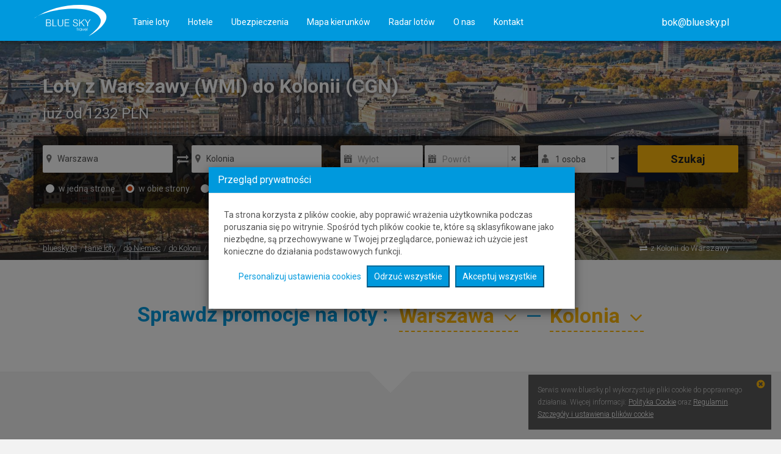

--- FILE ---
content_type: text/html; charset=UTF-8
request_url: https://www.bluesky.pl/rezerwacja/top_searches/get_cheapest_flights_by_month/Warszawa/Polska/Kolonia/Niemcy/-1/-1/-1/?varnish=titatatarara&_=1769912763491
body_size: 633
content:
<script type="text/javascript">top_search_months_json = '{"2026-02":{"price":1232,"date_from":"2026-02-27","date_to":"2026-03-05","height":25,"min_price":1}}';</script>

--- FILE ---
content_type: text/html; charset=UTF-8
request_url: https://www.bluesky.pl/rezerwacja/top_searches/get_cheapest_flights/Warszawa/Polska/Kolonia/Niemcy/-1/-1/-1/-1/-1/?varnish=titatatarara&_=1769912763492
body_size: 1090
content:
<script type="text/javascript">top_search_rows_json = '[{"price":1232,"date_from":"2026-02-27","date_to":"2026-03-01","AirportStart_city_name":"Warszawa","AirportStart_code":"WAW","AirportStart_id":7540,"AirportEnd_city_name":"Kolonia","AirportEnd_code":"CGN","AirportEnd_id":2053,"Carrier_code":"LH","Carrier_name":"Lufthansa"},{"price":1232,"date_from":"2026-02-27","date_to":"2026-03-04","AirportStart_city_name":"Warszawa","AirportStart_code":"WAW","AirportStart_id":7540,"AirportEnd_city_name":"Kolonia","AirportEnd_code":"CGN","AirportEnd_id":2053,"Carrier_code":"LH","Carrier_name":"Lufthansa"},{"price":1232,"date_from":"2026-02-27","date_to":"2026-03-05","AirportStart_city_name":"Warszawa","AirportStart_code":"WAW","AirportStart_id":7540,"AirportEnd_city_name":"Kolonia","AirportEnd_code":"CGN","AirportEnd_id":2053,"Carrier_code":"LH","Carrier_name":"Lufthansa"},{"price":1233,"date_from":"2026-02-20","date_to":"2026-02-23","AirportStart_city_name":"Warszawa","AirportStart_code":"WAW","AirportStart_id":7540,"AirportEnd_city_name":"Kolonia","AirportEnd_code":"CGN","AirportEnd_id":2053,"Carrier_code":"LH","Carrier_name":"Lufthansa"},{"price":1233,"date_from":"2026-02-20","date_to":"2026-02-25","AirportStart_city_name":"Warszawa","AirportStart_code":"WAW","AirportStart_id":7540,"AirportEnd_city_name":"Kolonia","AirportEnd_code":"CGN","AirportEnd_id":2053,"Carrier_code":"LH","Carrier_name":"Lufthansa"},{"price":1279,"date_from":"2026-02-25","date_to":"2026-03-05","AirportStart_city_name":"Warszawa","AirportStart_code":"WAW","AirportStart_id":7540,"AirportEnd_city_name":"Kolonia","AirportEnd_code":"CGN","AirportEnd_id":2053,"Carrier_code":"OS","Carrier_name":"Austrian Airlines"},{"price":1279,"date_from":"2026-02-25","date_to":"2026-03-02","AirportStart_city_name":"Warszawa","AirportStart_code":"WAW","AirportStart_id":7540,"AirportEnd_city_name":"Kolonia","AirportEnd_code":"CGN","AirportEnd_id":2053,"Carrier_code":"OS","Carrier_name":"Austrian Airlines"},{"price":1279,"date_from":"2026-02-26","date_to":"2026-03-02","AirportStart_city_name":"Warszawa","AirportStart_code":"WAW","AirportStart_id":7540,"AirportEnd_city_name":"Kolonia","AirportEnd_code":"CGN","AirportEnd_id":2053,"Carrier_code":"OS","Carrier_name":"Austrian Airlines"},{"price":1279,"date_from":"2026-02-26","date_to":"2026-03-04","AirportStart_city_name":"Warszawa","AirportStart_code":"WAW","AirportStart_id":7540,"AirportEnd_city_name":"Kolonia","AirportEnd_code":"CGN","AirportEnd_id":2053,"Carrier_code":"OS","Carrier_name":"Austrian Airlines"},{"price":1279,"date_from":"2026-02-26","date_to":"2026-03-05","AirportStart_city_name":"Warszawa","AirportStart_code":"WAW","AirportStart_id":7540,"AirportEnd_city_name":"Kolonia","AirportEnd_code":"CGN","AirportEnd_id":2053,"Carrier_code":"OS","Carrier_name":"Austrian Airlines"},{"price":1280,"date_from":"2026-02-18","date_to":"2026-02-25","AirportStart_city_name":"Warszawa","AirportStart_code":"WAW","AirportStart_id":7540,"AirportEnd_city_name":"Kolonia","AirportEnd_code":"CGN","AirportEnd_id":2053,"Carrier_code":"OS","Carrier_name":"Austrian Airlines"},{"price":1280,"date_from":"2026-02-18","date_to":"2026-02-23","AirportStart_city_name":"Warszawa","AirportStart_code":"WAW","AirportStart_id":7540,"AirportEnd_city_name":"Kolonia","AirportEnd_code":"CGN","AirportEnd_id":2053,"Carrier_code":"OS","Carrier_name":"Austrian Airlines"},{"price":1280,"date_from":"2026-02-19","date_to":"2026-02-23","AirportStart_city_name":"Warszawa","AirportStart_code":"WAW","AirportStart_id":7540,"AirportEnd_city_name":"Kolonia","AirportEnd_code":"CGN","AirportEnd_id":2053,"Carrier_code":"OS","Carrier_name":"Austrian Airlines"},{"price":1280,"date_from":"2026-02-19","date_to":"2026-02-25","AirportStart_city_name":"Warszawa","AirportStart_code":"WAW","AirportStart_id":7540,"AirportEnd_city_name":"Kolonia","AirportEnd_code":"CGN","AirportEnd_id":2053,"Carrier_code":"OS","Carrier_name":"Austrian Airlines"},{"price":1281,"date_from":"2026-02-25","date_to":"2026-03-04","AirportStart_city_name":"Warszawa","AirportStart_code":"WAW","AirportStart_id":7540,"AirportEnd_city_name":"Kolonia","AirportEnd_code":"CGN","AirportEnd_id":2053,"Carrier_code":"OS","Carrier_name":"Austrian Airlines"},{"price":1285,"date_from":"2026-02-24","date_to":"2026-03-02","AirportStart_city_name":"Warszawa","AirportStart_code":"WAW","AirportStart_id":7540,"AirportEnd_city_name":"Kolonia","AirportEnd_code":"CGN","AirportEnd_id":2053,"Carrier_code":"LH","Carrier_name":"Lufthansa"},{"price":1285,"date_from":"2026-02-24","date_to":"2026-03-01","AirportStart_city_name":"Warszawa","AirportStart_code":"WAW","AirportStart_id":7540,"AirportEnd_city_name":"Kolonia","AirportEnd_code":"CGN","AirportEnd_id":2053,"Carrier_code":"LH","Carrier_name":"Lufthansa"},{"price":1285,"date_from":"2026-02-24","date_to":"2026-03-04","AirportStart_city_name":"Warszawa","AirportStart_code":"WAW","AirportStart_id":7540,"AirportEnd_city_name":"Kolonia","AirportEnd_code":"CGN","AirportEnd_id":2053,"Carrier_code":"LH","Carrier_name":"Lufthansa"},{"price":1285,"date_from":"2026-02-24","date_to":"2026-03-05","AirportStart_city_name":"Warszawa","AirportStart_code":"WAW","AirportStart_id":7540,"AirportEnd_city_name":"Kolonia","AirportEnd_code":"CGN","AirportEnd_id":2053,"Carrier_code":"LH","Carrier_name":"Lufthansa"},{"price":1285,"date_from":"2026-02-28","date_to":"2026-03-02","AirportStart_city_name":"Warszawa","AirportStart_code":"WAW","AirportStart_id":7540,"AirportEnd_city_name":"Kolonia","AirportEnd_code":"CGN","AirportEnd_id":2053,"Carrier_code":"LH","Carrier_name":"Lufthansa"},{"price":1285,"date_from":"2026-02-28","date_to":"2026-03-01","AirportStart_city_name":"Warszawa","AirportStart_code":"WAW","AirportStart_id":7540,"AirportEnd_city_name":"Kolonia","AirportEnd_code":"CGN","AirportEnd_id":2053,"Carrier_code":"LH","Carrier_name":"Lufthansa"},{"price":1285,"date_from":"2026-02-28","date_to":"2026-03-04","AirportStart_city_name":"Warszawa","AirportStart_code":"WAW","AirportStart_id":7540,"AirportEnd_city_name":"Kolonia","AirportEnd_code":"CGN","AirportEnd_id":2053,"Carrier_code":"LH","Carrier_name":"Lufthansa"},{"price":1285,"date_from":"2026-02-28","date_to":"2026-03-05","AirportStart_city_name":"Warszawa","AirportStart_code":"WAW","AirportStart_id":7540,"AirportEnd_city_name":"Kolonia","AirportEnd_code":"CGN","AirportEnd_id":2053,"Carrier_code":"LH","Carrier_name":"Lufthansa"},{"price":1285,"date_from":"2026-02-28","date_to":"2026-03-05","AirportStart_city_name":"Warszawa","AirportStart_code":"WAW","AirportStart_id":7540,"AirportEnd_city_name":"Kolonia","AirportEnd_code":"CGN","AirportEnd_id":2053,"Carrier_code":"LH","Carrier_name":"Lufthansa"},{"price":1286,"date_from":"2026-02-21","date_to":"2026-02-23","AirportStart_city_name":"Warszawa","AirportStart_code":"WAW","AirportStart_id":7540,"AirportEnd_city_name":"Kolonia","AirportEnd_code":"CGN","AirportEnd_id":2053,"Carrier_code":"LH","Carrier_name":"Lufthansa"},{"price":1286,"date_from":"2026-02-21","date_to":"2026-02-25","AirportStart_city_name":"Warszawa","AirportStart_code":"WAW","AirportStart_id":7540,"AirportEnd_city_name":"Kolonia","AirportEnd_code":"CGN","AirportEnd_id":2053,"Carrier_code":"LH","Carrier_name":"Lufthansa"},{"price":1287,"date_from":"2026-02-24","date_to":"2026-03-04","AirportStart_city_name":"Warszawa","AirportStart_code":"WAW","AirportStart_id":7540,"AirportEnd_city_name":"Kolonia","AirportEnd_code":"CGN","AirportEnd_id":2053,"Carrier_code":"LH","Carrier_name":"Lufthansa"},{"price":1290,"date_from":"2026-02-18","date_to":"2026-02-26","AirportStart_city_name":"Warszawa","AirportStart_code":"WAW","AirportStart_id":7540,"AirportEnd_city_name":"Kolonia","AirportEnd_code":"CGN","AirportEnd_id":2053,"Carrier_code":"OS","Carrier_name":"Austrian Airlines"},{"price":1290,"date_from":"2026-02-18","date_to":"2026-02-24","AirportStart_city_name":"Warszawa","AirportStart_code":"WAW","AirportStart_id":7540,"AirportEnd_city_name":"Kolonia","AirportEnd_code":"CGN","AirportEnd_id":2053,"Carrier_code":"OS","Carrier_name":"Austrian Airlines"},{"price":1290,"date_from":"2026-02-18","date_to":"2026-02-27","AirportStart_city_name":"Warszawa","AirportStart_code":"WAW","AirportStart_id":7540,"AirportEnd_city_name":"Kolonia","AirportEnd_code":"CGN","AirportEnd_id":2053,"Carrier_code":"OS","Carrier_name":"Austrian Airlines"},{"price":1290,"date_from":"2026-02-18","date_to":"2026-02-28","AirportStart_city_name":"Warszawa","AirportStart_code":"WAW","AirportStart_id":7540,"AirportEnd_city_name":"Kolonia","AirportEnd_code":"CGN","AirportEnd_id":2053,"Carrier_code":"OS","Carrier_name":"Austrian Airlines"},{"price":1290,"date_from":"2026-02-19","date_to":"2026-02-24","AirportStart_city_name":"Warszawa","AirportStart_code":"WAW","AirportStart_id":7540,"AirportEnd_city_name":"Kolonia","AirportEnd_code":"CGN","AirportEnd_id":2053,"Carrier_code":"OS","Carrier_name":"Austrian Airlines"},{"price":1290,"date_from":"2026-02-19","date_to":"2026-02-26","AirportStart_city_name":"Warszawa","AirportStart_code":"WAW","AirportStart_id":7540,"AirportEnd_city_name":"Kolonia","AirportEnd_code":"CGN","AirportEnd_id":2053,"Carrier_code":"OS","Carrier_name":"Austrian Airlines"},{"price":1290,"date_from":"2026-02-19","date_to":"2026-02-27","AirportStart_city_name":"Warszawa","AirportStart_code":"WAW","AirportStart_id":7540,"AirportEnd_city_name":"Kolonia","AirportEnd_code":"CGN","AirportEnd_id":2053,"Carrier_code":"OS","Carrier_name":"Austrian Airlines"},{"price":1290,"date_from":"2026-02-19","date_to":"2026-02-28","AirportStart_city_name":"Warszawa","AirportStart_code":"WAW","AirportStart_id":7540,"AirportEnd_city_name":"Kolonia","AirportEnd_code":"CGN","AirportEnd_id":2053,"Carrier_code":"OS","Carrier_name":"Austrian Airlines"},{"price":1290,"date_from":"2026-02-20","date_to":"2026-02-24","AirportStart_city_name":"Warszawa","AirportStart_code":"WAW","AirportStart_id":7540,"AirportEnd_city_name":"Kolonia","AirportEnd_code":"CGN","AirportEnd_id":2053,"Carrier_code":"OS","Carrier_name":"Austrian Airlines"},{"price":1290,"date_from":"2026-02-20","date_to":"2026-02-27","AirportStart_city_name":"Warszawa","AirportStart_code":"WAW","AirportStart_id":7540,"AirportEnd_city_name":"Kolonia","AirportEnd_code":"CGN","AirportEnd_id":2053,"Carrier_code":"OS","Carrier_name":"Austrian Airlines"},{"price":1290,"date_from":"2026-02-25","date_to":"2026-03-03","AirportStart_city_name":"Warszawa","AirportStart_code":"WAW","AirportStart_id":7540,"AirportEnd_city_name":"Kolonia","AirportEnd_code":"CGN","AirportEnd_id":2053,"Carrier_code":"OS","Carrier_name":"Austrian Airlines"},{"price":1290,"date_from":"2026-02-25","date_to":"2026-03-07","AirportStart_city_name":"Warszawa","AirportStart_code":"WAW","AirportStart_id":7540,"AirportEnd_city_name":"Kolonia","AirportEnd_code":"CGN","AirportEnd_id":2053,"Carrier_code":"OS","Carrier_name":"Austrian Airlines"},{"price":1290,"date_from":"2026-02-26","date_to":"2026-03-03","AirportStart_city_name":"Warszawa","AirportStart_code":"WAW","AirportStart_id":7540,"AirportEnd_city_name":"Kolonia","AirportEnd_code":"CGN","AirportEnd_id":2053,"Carrier_code":"OS","Carrier_name":"Austrian Airlines"},{"price":1290,"date_from":"2026-02-27","date_to":"2026-03-03","AirportStart_city_name":"Warszawa","AirportStart_code":"WAW","AirportStart_id":7540,"AirportEnd_city_name":"Kolonia","AirportEnd_code":"CGN","AirportEnd_id":2053,"Carrier_code":"OS","Carrier_name":"Austrian Airlines"},{"price":1290,"date_from":"2026-02-27","date_to":"2026-03-07","AirportStart_city_name":"Warszawa","AirportStart_code":"WAW","AirportStart_id":7540,"AirportEnd_city_name":"Kolonia","AirportEnd_code":"CGN","AirportEnd_id":2053,"Carrier_code":"OS","Carrier_name":"Austrian Airlines"},{"price":1292,"date_from":"2026-02-20","date_to":"2026-02-26","AirportStart_city_name":"Warszawa","AirportStart_code":"WAW","AirportStart_id":7540,"AirportEnd_city_name":"Kolonia","AirportEnd_code":"CGN","AirportEnd_id":2053,"Carrier_code":"OS","Carrier_name":"Austrian Airlines"},{"price":1292,"date_from":"2026-02-20","date_to":"2026-02-28","AirportStart_city_name":"Warszawa","AirportStart_code":"WAW","AirportStart_id":7540,"AirportEnd_city_name":"Kolonia","AirportEnd_code":"CGN","AirportEnd_id":2053,"Carrier_code":"OS","Carrier_name":"Austrian Airlines"},{"price":1296,"date_from":"2026-02-21","date_to":"2026-02-24","AirportStart_city_name":"Warszawa","AirportStart_code":"WAW","AirportStart_id":7540,"AirportEnd_city_name":"Kolonia","AirportEnd_code":"CGN","AirportEnd_id":2053,"Carrier_code":"LH","Carrier_name":"Lufthansa"},{"price":1296,"date_from":"2026-02-21","date_to":"2026-02-26","AirportStart_city_name":"Warszawa","AirportStart_code":"WAW","AirportStart_id":7540,"AirportEnd_city_name":"Kolonia","AirportEnd_code":"CGN","AirportEnd_id":2053,"Carrier_code":"LH","Carrier_name":"Lufthansa"},{"price":1296,"date_from":"2026-02-21","date_to":"2026-02-27","AirportStart_city_name":"Warszawa","AirportStart_code":"WAW","AirportStart_id":7540,"AirportEnd_city_name":"Kolonia","AirportEnd_code":"CGN","AirportEnd_id":2053,"Carrier_code":"LH","Carrier_name":"Lufthansa"},{"price":1296,"date_from":"2026-02-21","date_to":"2026-02-28","AirportStart_city_name":"Warszawa","AirportStart_code":"WAW","AirportStart_id":7540,"AirportEnd_city_name":"Kolonia","AirportEnd_code":"CGN","AirportEnd_id":2053,"Carrier_code":"LH","Carrier_name":"Lufthansa"},{"price":1296,"date_from":"2026-02-24","date_to":"2026-03-03","AirportStart_city_name":"Warszawa","AirportStart_code":"WAW","AirportStart_id":7540,"AirportEnd_city_name":"Kolonia","AirportEnd_code":"CGN","AirportEnd_id":2053,"Carrier_code":"LH","Carrier_name":"Lufthansa"},{"price":1296,"date_from":"2026-02-24","date_to":"2026-03-07","AirportStart_city_name":"Warszawa","AirportStart_code":"WAW","AirportStart_id":7540,"AirportEnd_city_name":"Kolonia","AirportEnd_code":"CGN","AirportEnd_id":2053,"Carrier_code":"LH","Carrier_name":"Lufthansa"}]';</script>

--- FILE ---
content_type: text/html; charset=UTF-8
request_url: https://www.bluesky.pl/rezerwacja/top_searches/get_calendar_flights/Warszawa/Polska/Kolonia/Niemcy/2026-02/-1/-1/-1/-1/?varnish=titatatarara&_=1769912763493
body_size: 1899
content:
<script type="text/javascript">top_search_calendar_json = '{"2026-02-27":{"2026-03-01":{"price":1232,"date_from":"2026-02-27","date_to":"2026-03-01","AirportStart_city_name":"Warszawa","AirportStart_code":"WAW","AirportStart_id":7540,"AirportEnd_city_name":"Kolonia","AirportEnd_code":"CGN","AirportEnd_id":2053,"Carrier_code":"LH","Carrier_name":"Lufthansa","min_price":1},"2026-03-02":{"price":1232,"date_from":"2026-02-27","date_to":"2026-03-02","AirportStart_city_name":"Warszawa","AirportStart_code":"WAW","AirportStart_id":7540,"AirportEnd_city_name":"Kolonia","AirportEnd_code":"CGN","AirportEnd_id":2053,"Carrier_code":"LH","Carrier_name":"Lufthansa","min_price":1},"2026-03-04":{"price":1232,"date_from":"2026-02-27","date_to":"2026-03-04","AirportStart_city_name":"Warszawa","AirportStart_code":"WAW","AirportStart_id":7540,"AirportEnd_city_name":"Kolonia","AirportEnd_code":"CGN","AirportEnd_id":2053,"Carrier_code":"LH","Carrier_name":"Lufthansa","min_price":1},"2026-03-05":{"price":1232,"date_from":"2026-02-27","date_to":"2026-03-05","AirportStart_city_name":"Warszawa","AirportStart_code":"WAW","AirportStart_id":7540,"AirportEnd_city_name":"Kolonia","AirportEnd_code":"CGN","AirportEnd_id":2053,"Carrier_code":"LH","Carrier_name":"Lufthansa","min_price":1},"2026-03-03":{"price":1290,"date_from":"2026-02-27","date_to":"2026-03-03","AirportStart_city_name":"Warszawa","AirportStart_code":"WAW","AirportStart_id":7540,"AirportEnd_city_name":"Kolonia","AirportEnd_code":"CGN","AirportEnd_id":2053,"Carrier_code":"OS","Carrier_name":"Austrian Airlines"},"2026-03-07":{"price":1292,"date_from":"2026-02-27","date_to":"2026-03-07","AirportStart_city_name":"Warszawa","AirportStart_code":"WAW","AirportStart_id":7540,"AirportEnd_city_name":"Kolonia","AirportEnd_code":"CGN","AirportEnd_id":2053,"Carrier_code":"OS","Carrier_name":"Austrian Airlines"},"2026-03-06":{"price":1344,"date_from":"2026-02-27","date_to":"2026-03-06","AirportStart_city_name":"Warszawa","AirportStart_code":"WAW","AirportStart_id":7540,"AirportEnd_city_name":"Kolonia","AirportEnd_code":"CGN","AirportEnd_id":2053,"Carrier_code":"OS","Carrier_name":"Austrian Airlines"}},"2026-02-20":{"2026-02-25":{"price":1233,"date_from":"2026-02-20","date_to":"2026-02-25","AirportStart_city_name":"Warszawa","AirportStart_code":"WAW","AirportStart_id":7540,"AirportEnd_city_name":"Kolonia","AirportEnd_code":"CGN","AirportEnd_id":2053,"Carrier_code":"LH","Carrier_name":"Lufthansa"},"2026-02-24":{"price":1290,"date_from":"2026-02-20","date_to":"2026-02-24","AirportStart_city_name":"Warszawa","AirportStart_code":"WAW","AirportStart_id":7540,"AirportEnd_city_name":"Kolonia","AirportEnd_code":"CGN","AirportEnd_id":2053,"Carrier_code":"OS","Carrier_name":"Austrian Airlines"},"2026-02-27":{"price":1290,"date_from":"2026-02-20","date_to":"2026-02-27","AirportStart_city_name":"Warszawa","AirportStart_code":"WAW","AirportStart_id":7540,"AirportEnd_city_name":"Kolonia","AirportEnd_code":"CGN","AirportEnd_id":2053,"Carrier_code":"OS","Carrier_name":"Austrian Airlines"},"2026-02-23":{"price":1292,"date_from":"2026-02-20","date_to":"2026-02-23","AirportStart_city_name":"Warszawa","AirportStart_code":"WAW","AirportStart_id":7540,"AirportEnd_city_name":"Kolonia","AirportEnd_code":"CGN","AirportEnd_id":2053,"Carrier_code":"OS","Carrier_name":"Austrian Airlines"},"2026-02-26":{"price":1292,"date_from":"2026-02-20","date_to":"2026-02-26","AirportStart_city_name":"Warszawa","AirportStart_code":"WAW","AirportStart_id":7540,"AirportEnd_city_name":"Kolonia","AirportEnd_code":"CGN","AirportEnd_id":2053,"Carrier_code":"OS","Carrier_name":"Austrian Airlines"},"2026-02-28":{"price":1297,"date_from":"2026-02-20","date_to":"2026-02-28","AirportStart_city_name":"Warszawa","AirportStart_code":"WAW","AirportStart_id":7540,"AirportEnd_city_name":"Kolonia","AirportEnd_code":"CGN","AirportEnd_id":2053,"Carrier_code":"LH","Carrier_name":"Lufthansa"},"2026-02-22":{"price":1347,"date_from":"2026-02-20","date_to":"2026-02-22","AirportStart_city_name":"Warszawa","AirportStart_code":"WAW","AirportStart_id":7540,"AirportEnd_city_name":"Kolonia","AirportEnd_code":"CGN","AirportEnd_id":2053,"Carrier_code":"OS","Carrier_name":"Austrian Airlines"}},"2026-02-25":{"2026-03-04":{"price":1279,"date_from":"2026-02-25","date_to":"2026-03-04","AirportStart_city_name":"Warszawa","AirportStart_code":"WAW","AirportStart_id":7540,"AirportEnd_city_name":"Kolonia","AirportEnd_code":"CGN","AirportEnd_id":2053,"Carrier_code":"OS","Carrier_name":"Austrian Airlines"},"2026-03-05":{"price":1279,"date_from":"2026-02-25","date_to":"2026-03-05","AirportStart_city_name":"Warszawa","AirportStart_code":"WAW","AirportStart_id":7540,"AirportEnd_city_name":"Kolonia","AirportEnd_code":"CGN","AirportEnd_id":2053,"Carrier_code":"OS","Carrier_name":"Austrian Airlines"},"2026-03-01":{"price":1279,"date_from":"2026-02-25","date_to":"2026-03-01","AirportStart_city_name":"Warszawa","AirportStart_code":"WAW","AirportStart_id":7540,"AirportEnd_city_name":"Kolonia","AirportEnd_code":"CGN","AirportEnd_id":2053,"Carrier_code":"OS","Carrier_name":"Austrian Airlines"},"2026-03-02":{"price":1279,"date_from":"2026-02-25","date_to":"2026-03-02","AirportStart_city_name":"Warszawa","AirportStart_code":"WAW","AirportStart_id":7540,"AirportEnd_city_name":"Kolonia","AirportEnd_code":"CGN","AirportEnd_id":2053,"Carrier_code":"OS","Carrier_name":"Austrian Airlines"},"2026-03-03":{"price":1290,"date_from":"2026-02-25","date_to":"2026-03-03","AirportStart_city_name":"Warszawa","AirportStart_code":"WAW","AirportStart_id":7540,"AirportEnd_city_name":"Kolonia","AirportEnd_code":"CGN","AirportEnd_id":2053,"Carrier_code":"OS","Carrier_name":"Austrian Airlines"},"2026-03-07":{"price":1290,"date_from":"2026-02-25","date_to":"2026-03-07","AirportStart_city_name":"Warszawa","AirportStart_code":"WAW","AirportStart_id":7540,"AirportEnd_city_name":"Kolonia","AirportEnd_code":"CGN","AirportEnd_id":2053,"Carrier_code":"OS","Carrier_name":"Austrian Airlines"},"2026-03-06":{"price":1344,"date_from":"2026-02-25","date_to":"2026-03-06","AirportStart_city_name":"Warszawa","AirportStart_code":"WAW","AirportStart_id":7540,"AirportEnd_city_name":"Kolonia","AirportEnd_code":"CGN","AirportEnd_id":2053,"Carrier_code":"OS","Carrier_name":"Austrian Airlines"}},"2026-02-26":{"2026-03-01":{"price":1279,"date_from":"2026-02-26","date_to":"2026-03-01","AirportStart_city_name":"Warszawa","AirportStart_code":"WAW","AirportStart_id":7540,"AirportEnd_city_name":"Kolonia","AirportEnd_code":"CGN","AirportEnd_id":2053,"Carrier_code":"OS","Carrier_name":"Austrian Airlines"},"2026-03-02":{"price":1279,"date_from":"2026-02-26","date_to":"2026-03-02","AirportStart_city_name":"Warszawa","AirportStart_code":"WAW","AirportStart_id":7540,"AirportEnd_city_name":"Kolonia","AirportEnd_code":"CGN","AirportEnd_id":2053,"Carrier_code":"OS","Carrier_name":"Austrian Airlines"},"2026-03-04":{"price":1279,"date_from":"2026-02-26","date_to":"2026-03-04","AirportStart_city_name":"Warszawa","AirportStart_code":"WAW","AirportStart_id":7540,"AirportEnd_city_name":"Kolonia","AirportEnd_code":"CGN","AirportEnd_id":2053,"Carrier_code":"OS","Carrier_name":"Austrian Airlines"},"2026-03-05":{"price":1279,"date_from":"2026-02-26","date_to":"2026-03-05","AirportStart_city_name":"Warszawa","AirportStart_code":"WAW","AirportStart_id":7540,"AirportEnd_city_name":"Kolonia","AirportEnd_code":"CGN","AirportEnd_id":2053,"Carrier_code":"OS","Carrier_name":"Austrian Airlines"},"2026-03-03":{"price":1290,"date_from":"2026-02-26","date_to":"2026-03-03","AirportStart_city_name":"Warszawa","AirportStart_code":"WAW","AirportStart_id":7540,"AirportEnd_city_name":"Kolonia","AirportEnd_code":"CGN","AirportEnd_id":2053,"Carrier_code":"OS","Carrier_name":"Austrian Airlines"},"2026-03-07":{"price":1290,"date_from":"2026-02-26","date_to":"2026-03-07","AirportStart_city_name":"Warszawa","AirportStart_code":"WAW","AirportStart_id":7540,"AirportEnd_city_name":"Kolonia","AirportEnd_code":"CGN","AirportEnd_id":2053,"Carrier_code":"OS","Carrier_name":"Austrian Airlines"},"2026-03-06":{"price":1344,"date_from":"2026-02-26","date_to":"2026-03-06","AirportStart_city_name":"Warszawa","AirportStart_code":"WAW","AirportStart_id":7540,"AirportEnd_city_name":"Kolonia","AirportEnd_code":"CGN","AirportEnd_id":2053,"Carrier_code":"OS","Carrier_name":"Austrian Airlines"}},"2026-02-18":{"2026-02-25":{"price":1280,"date_from":"2026-02-18","date_to":"2026-02-25","AirportStart_city_name":"Warszawa","AirportStart_code":"WAW","AirportStart_id":7540,"AirportEnd_city_name":"Kolonia","AirportEnd_code":"CGN","AirportEnd_id":2053,"Carrier_code":"OS","Carrier_name":"Austrian Airlines"},"2026-02-23":{"price":1280,"date_from":"2026-02-18","date_to":"2026-02-23","AirportStart_city_name":"Warszawa","AirportStart_code":"WAW","AirportStart_id":7540,"AirportEnd_city_name":"Kolonia","AirportEnd_code":"CGN","AirportEnd_id":2053,"Carrier_code":"OS","Carrier_name":"Austrian Airlines"},"2026-02-26":{"price":1290,"date_from":"2026-02-18","date_to":"2026-02-26","AirportStart_city_name":"Warszawa","AirportStart_code":"WAW","AirportStart_id":7540,"AirportEnd_city_name":"Kolonia","AirportEnd_code":"CGN","AirportEnd_id":2053,"Carrier_code":"OS","Carrier_name":"Austrian Airlines"},"2026-02-24":{"price":1290,"date_from":"2026-02-18","date_to":"2026-02-24","AirportStart_city_name":"Warszawa","AirportStart_code":"WAW","AirportStart_id":7540,"AirportEnd_city_name":"Kolonia","AirportEnd_code":"CGN","AirportEnd_id":2053,"Carrier_code":"OS","Carrier_name":"Austrian Airlines"},"2026-02-27":{"price":1290,"date_from":"2026-02-18","date_to":"2026-02-27","AirportStart_city_name":"Warszawa","AirportStart_code":"WAW","AirportStart_id":7540,"AirportEnd_city_name":"Kolonia","AirportEnd_code":"CGN","AirportEnd_id":2053,"Carrier_code":"OS","Carrier_name":"Austrian Airlines"},"2026-02-28":{"price":1290,"date_from":"2026-02-18","date_to":"2026-02-28","AirportStart_city_name":"Warszawa","AirportStart_code":"WAW","AirportStart_id":7540,"AirportEnd_city_name":"Kolonia","AirportEnd_code":"CGN","AirportEnd_id":2053,"Carrier_code":"OS","Carrier_name":"Austrian Airlines"},"2026-02-22":{"price":1347,"date_from":"2026-02-18","date_to":"2026-02-22","AirportStart_city_name":"Warszawa","AirportStart_code":"WAW","AirportStart_id":7540,"AirportEnd_city_name":"Kolonia","AirportEnd_code":"CGN","AirportEnd_id":2053,"Carrier_code":"OS","Carrier_name":"Austrian Airlines"}},"2026-02-19":{"2026-02-23":{"price":1280,"date_from":"2026-02-19","date_to":"2026-02-23","AirportStart_city_name":"Warszawa","AirportStart_code":"WAW","AirportStart_id":7540,"AirportEnd_city_name":"Kolonia","AirportEnd_code":"CGN","AirportEnd_id":2053,"Carrier_code":"OS","Carrier_name":"Austrian Airlines"},"2026-02-25":{"price":1280,"date_from":"2026-02-19","date_to":"2026-02-25","AirportStart_city_name":"Warszawa","AirportStart_code":"WAW","AirportStart_id":7540,"AirportEnd_city_name":"Kolonia","AirportEnd_code":"CGN","AirportEnd_id":2053,"Carrier_code":"OS","Carrier_name":"Austrian Airlines"},"2026-02-24":{"price":1290,"date_from":"2026-02-19","date_to":"2026-02-24","AirportStart_city_name":"Warszawa","AirportStart_code":"WAW","AirportStart_id":7540,"AirportEnd_city_name":"Kolonia","AirportEnd_code":"CGN","AirportEnd_id":2053,"Carrier_code":"OS","Carrier_name":"Austrian Airlines"},"2026-02-26":{"price":1290,"date_from":"2026-02-19","date_to":"2026-02-26","AirportStart_city_name":"Warszawa","AirportStart_code":"WAW","AirportStart_id":7540,"AirportEnd_city_name":"Kolonia","AirportEnd_code":"CGN","AirportEnd_id":2053,"Carrier_code":"OS","Carrier_name":"Austrian Airlines"},"2026-02-27":{"price":1290,"date_from":"2026-02-19","date_to":"2026-02-27","AirportStart_city_name":"Warszawa","AirportStart_code":"WAW","AirportStart_id":7540,"AirportEnd_city_name":"Kolonia","AirportEnd_code":"CGN","AirportEnd_id":2053,"Carrier_code":"OS","Carrier_name":"Austrian Airlines"},"2026-02-28":{"price":1290,"date_from":"2026-02-19","date_to":"2026-02-28","AirportStart_city_name":"Warszawa","AirportStart_code":"WAW","AirportStart_id":7540,"AirportEnd_city_name":"Kolonia","AirportEnd_code":"CGN","AirportEnd_id":2053,"Carrier_code":"OS","Carrier_name":"Austrian Airlines"},"2026-02-22":{"price":1353,"date_from":"2026-02-19","date_to":"2026-02-22","AirportStart_city_name":"Warszawa","AirportStart_code":"WAW","AirportStart_id":7540,"AirportEnd_city_name":"Kolonia","AirportEnd_code":"CGN","AirportEnd_id":2053,"Carrier_code":"LH","Carrier_name":"Lufthansa"}},"2026-02-24":{"2026-03-02":{"price":1285,"date_from":"2026-02-24","date_to":"2026-03-02","AirportStart_city_name":"Warszawa","AirportStart_code":"WAW","AirportStart_id":7540,"AirportEnd_city_name":"Kolonia","AirportEnd_code":"CGN","AirportEnd_id":2053,"Carrier_code":"LH","Carrier_name":"Lufthansa"},"2026-03-01":{"price":1285,"date_from":"2026-02-24","date_to":"2026-03-01","AirportStart_city_name":"Warszawa","AirportStart_code":"WAW","AirportStart_id":7540,"AirportEnd_city_name":"Kolonia","AirportEnd_code":"CGN","AirportEnd_id":2053,"Carrier_code":"LH","Carrier_name":"Lufthansa"},"2026-03-04":{"price":1285,"date_from":"2026-02-24","date_to":"2026-03-04","AirportStart_city_name":"Warszawa","AirportStart_code":"WAW","AirportStart_id":7540,"AirportEnd_city_name":"Kolonia","AirportEnd_code":"CGN","AirportEnd_id":2053,"Carrier_code":"LH","Carrier_name":"Lufthansa"},"2026-03-05":{"price":1285,"date_from":"2026-02-24","date_to":"2026-03-05","AirportStart_city_name":"Warszawa","AirportStart_code":"WAW","AirportStart_id":7540,"AirportEnd_city_name":"Kolonia","AirportEnd_code":"CGN","AirportEnd_id":2053,"Carrier_code":"LH","Carrier_name":"Lufthansa"},"2026-03-03":{"price":1298,"date_from":"2026-02-24","date_to":"2026-03-03","AirportStart_city_name":"Warszawa","AirportStart_code":"WAW","AirportStart_id":7540,"AirportEnd_city_name":"Kolonia","AirportEnd_code":"CGN","AirportEnd_id":2053,"Carrier_code":"LH","Carrier_name":"Lufthansa"},"2026-03-07":{"price":1298,"date_from":"2026-02-24","date_to":"2026-03-07","AirportStart_city_name":"Warszawa","AirportStart_code":"WAW","AirportStart_id":7540,"AirportEnd_city_name":"Kolonia","AirportEnd_code":"CGN","AirportEnd_id":2053,"Carrier_code":"LH","Carrier_name":"Lufthansa"},"2026-03-06":{"price":1350,"date_from":"2026-02-24","date_to":"2026-03-06","AirportStart_city_name":"Warszawa","AirportStart_code":"WAW","AirportStart_id":7540,"AirportEnd_city_name":"Kolonia","AirportEnd_code":"CGN","AirportEnd_id":2053,"Carrier_code":"LH","Carrier_name":"Lufthansa"}},"2026-02-28":{"2026-03-02":{"price":1285,"date_from":"2026-02-28","date_to":"2026-03-02","AirportStart_city_name":"Warszawa","AirportStart_code":"WAW","AirportStart_id":7540,"AirportEnd_city_name":"Kolonia","AirportEnd_code":"CGN","AirportEnd_id":2053,"Carrier_code":"LH","Carrier_name":"Lufthansa"},"2026-03-01":{"price":1285,"date_from":"2026-02-28","date_to":"2026-03-01","AirportStart_city_name":"Warszawa","AirportStart_code":"WAW","AirportStart_id":7540,"AirportEnd_city_name":"Kolonia","AirportEnd_code":"CGN","AirportEnd_id":2053,"Carrier_code":"LH","Carrier_name":"Lufthansa"},"2026-03-04":{"price":1285,"date_from":"2026-02-28","date_to":"2026-03-04","AirportStart_city_name":"Warszawa","AirportStart_code":"WAW","AirportStart_id":7540,"AirportEnd_city_name":"Kolonia","AirportEnd_code":"CGN","AirportEnd_id":2053,"Carrier_code":"LH","Carrier_name":"Lufthansa"},"2026-03-05":{"price":1285,"date_from":"2026-02-28","date_to":"2026-03-05","AirportStart_city_name":"Warszawa","AirportStart_code":"WAW","AirportStart_id":7540,"AirportEnd_city_name":"Kolonia","AirportEnd_code":"CGN","AirportEnd_id":2053,"Carrier_code":"LH","Carrier_name":"Lufthansa"},"2026-03-03":{"price":1296,"date_from":"2026-02-28","date_to":"2026-03-03","AirportStart_city_name":"Warszawa","AirportStart_code":"WAW","AirportStart_id":7540,"AirportEnd_city_name":"Kolonia","AirportEnd_code":"CGN","AirportEnd_id":2053,"Carrier_code":"LH","Carrier_name":"Lufthansa"},"2026-03-07":{"price":1296,"date_from":"2026-02-28","date_to":"2026-03-07","AirportStart_city_name":"Warszawa","AirportStart_code":"WAW","AirportStart_id":7540,"AirportEnd_city_name":"Kolonia","AirportEnd_code":"CGN","AirportEnd_id":2053,"Carrier_code":"LH","Carrier_name":"Lufthansa"},"2026-03-06":{"price":1350,"date_from":"2026-02-28","date_to":"2026-03-06","AirportStart_city_name":"Warszawa","AirportStart_code":"WAW","AirportStart_id":7540,"AirportEnd_city_name":"Kolonia","AirportEnd_code":"CGN","AirportEnd_id":2053,"Carrier_code":"LH","Carrier_name":"Lufthansa"}},"2026-02-21":{"2026-02-23":{"price":1286,"date_from":"2026-02-21","date_to":"2026-02-23","AirportStart_city_name":"Warszawa","AirportStart_code":"WAW","AirportStart_id":7540,"AirportEnd_city_name":"Kolonia","AirportEnd_code":"CGN","AirportEnd_id":2053,"Carrier_code":"LH","Carrier_name":"Lufthansa"},"2026-02-25":{"price":1286,"date_from":"2026-02-21","date_to":"2026-02-25","AirportStart_city_name":"Warszawa","AirportStart_code":"WAW","AirportStart_id":7540,"AirportEnd_city_name":"Kolonia","AirportEnd_code":"CGN","AirportEnd_id":2053,"Carrier_code":"LH","Carrier_name":"Lufthansa"},"2026-02-24":{"price":1296,"date_from":"2026-02-21","date_to":"2026-02-24","AirportStart_city_name":"Warszawa","AirportStart_code":"WAW","AirportStart_id":7540,"AirportEnd_city_name":"Kolonia","AirportEnd_code":"CGN","AirportEnd_id":2053,"Carrier_code":"LH","Carrier_name":"Lufthansa"},"2026-02-26":{"price":1296,"date_from":"2026-02-21","date_to":"2026-02-26","AirportStart_city_name":"Warszawa","AirportStart_code":"WAW","AirportStart_id":7540,"AirportEnd_city_name":"Kolonia","AirportEnd_code":"CGN","AirportEnd_id":2053,"Carrier_code":"LH","Carrier_name":"Lufthansa"},"2026-02-27":{"price":1296,"date_from":"2026-02-21","date_to":"2026-02-27","AirportStart_city_name":"Warszawa","AirportStart_code":"WAW","AirportStart_id":7540,"AirportEnd_city_name":"Kolonia","AirportEnd_code":"CGN","AirportEnd_id":2053,"Carrier_code":"LH","Carrier_name":"Lufthansa"},"2026-02-28":{"price":1399,"date_from":"2026-02-21","date_to":"2026-02-28","AirportStart_city_name":"Warszawa","AirportStart_code":"WAW","AirportStart_id":7540,"AirportEnd_city_name":"Kolonia","AirportEnd_code":"CGN","AirportEnd_id":2053,"Carrier_code":"LH","Carrier_name":"Lufthansa"},"2026-02-22":{"price":1435,"date_from":"2026-02-21","date_to":"2026-02-22","AirportStart_city_name":"Warszawa","AirportStart_code":"WAW","AirportStart_id":7540,"AirportEnd_city_name":"Kolonia","AirportEnd_code":"CGN","AirportEnd_id":2053,"Carrier_code":"LH","Carrier_name":"Lufthansa"}},"2026-02-15":{"2026-02-23":{"price":1345,"date_from":"2026-02-15","date_to":"2026-02-23","AirportStart_city_name":"Warszawa","AirportStart_code":"WAW","AirportStart_id":7540,"AirportEnd_city_name":"Kolonia","AirportEnd_code":"CGN","AirportEnd_id":2053,"Carrier_code":"OS","Carrier_name":"Austrian Airlines"},"2026-02-25":{"price":1345,"date_from":"2026-02-15","date_to":"2026-02-25","AirportStart_city_name":"Warszawa","AirportStart_code":"WAW","AirportStart_id":7540,"AirportEnd_city_name":"Kolonia","AirportEnd_code":"CGN","AirportEnd_id":2053,"Carrier_code":"OS","Carrier_name":"Austrian Airlines"},"2026-02-24":{"price":1355,"date_from":"2026-02-15","date_to":"2026-02-24","AirportStart_city_name":"Warszawa","AirportStart_code":"WAW","AirportStart_id":7540,"AirportEnd_city_name":"Kolonia","AirportEnd_code":"CGN","AirportEnd_id":2053,"Carrier_code":"OS","Carrier_name":"Austrian Airlines"},"2026-02-26":{"price":1355,"date_from":"2026-02-15","date_to":"2026-02-26","AirportStart_city_name":"Warszawa","AirportStart_code":"WAW","AirportStart_id":7540,"AirportEnd_city_name":"Kolonia","AirportEnd_code":"CGN","AirportEnd_id":2053,"Carrier_code":"OS","Carrier_name":"Austrian Airlines"},"2026-02-27":{"price":1355,"date_from":"2026-02-15","date_to":"2026-02-27","AirportStart_city_name":"Warszawa","AirportStart_code":"WAW","AirportStart_id":7540,"AirportEnd_city_name":"Kolonia","AirportEnd_code":"CGN","AirportEnd_id":2053,"Carrier_code":"OS","Carrier_name":"Austrian Airlines"},"2026-02-28":{"price":1355,"date_from":"2026-02-15","date_to":"2026-02-28","AirportStart_city_name":"Warszawa","AirportStart_code":"WAW","AirportStart_id":7540,"AirportEnd_city_name":"Kolonia","AirportEnd_code":"CGN","AirportEnd_id":2053,"Carrier_code":"OS","Carrier_name":"Austrian Airlines"},"2026-02-22":{"price":1493,"date_from":"2026-02-15","date_to":"2026-02-22","AirportStart_city_name":"Warszawa","AirportStart_code":"WAW","AirportStart_id":7540,"AirportEnd_city_name":"Kolonia","AirportEnd_code":"CGN","AirportEnd_id":2053,"Carrier_code":"OS","Carrier_name":"Austrian Airlines"}},"2026-02-22":{"2026-03-04":{"price":1346,"date_from":"2026-02-22","date_to":"2026-03-04","AirportStart_city_name":"Warszawa","AirportStart_code":"WAW","AirportStart_id":7540,"AirportEnd_city_name":"Kolonia","AirportEnd_code":"CGN","AirportEnd_id":2053,"Carrier_code":"OS","Carrier_name":"Austrian Airlines"},"2026-03-07":{"price":1356,"date_from":"2026-02-22","date_to":"2026-03-07","AirportStart_city_name":"Warszawa","AirportStart_code":"WAW","AirportStart_id":7540,"AirportEnd_city_name":"Kolonia","AirportEnd_code":"CGN","AirportEnd_id":2053,"Carrier_code":"OS","Carrier_name":"Austrian Airlines"},"2026-03-01":{"price":1386,"date_from":"2026-02-22","date_to":"2026-03-01","AirportStart_city_name":"Warszawa","AirportStart_code":"WAW","AirportStart_id":7540,"AirportEnd_city_name":"Kolonia","AirportEnd_code":"CGN","AirportEnd_id":2053,"Carrier_code":"LH","Carrier_name":"Lufthansa"},"2026-03-02":{"price":1386,"date_from":"2026-02-22","date_to":"2026-03-02","AirportStart_city_name":"Warszawa","AirportStart_code":"WAW","AirportStart_id":7540,"AirportEnd_city_name":"Kolonia","AirportEnd_code":"CGN","AirportEnd_id":2053,"Carrier_code":"LH","Carrier_name":"Lufthansa"},"2026-03-05":{"price":1386,"date_from":"2026-02-22","date_to":"2026-03-05","AirportStart_city_name":"Warszawa","AirportStart_code":"WAW","AirportStart_id":7540,"AirportEnd_city_name":"Kolonia","AirportEnd_code":"CGN","AirportEnd_id":2053,"Carrier_code":"LH","Carrier_name":"Lufthansa"},"2026-03-03":{"price":1396,"date_from":"2026-02-22","date_to":"2026-03-03","AirportStart_city_name":"Warszawa","AirportStart_code":"WAW","AirportStart_id":7540,"AirportEnd_city_name":"Kolonia","AirportEnd_code":"CGN","AirportEnd_id":2053,"Carrier_code":"LH","Carrier_name":"Lufthansa"},"2026-03-06":{"price":1449,"date_from":"2026-02-22","date_to":"2026-03-06","AirportStart_city_name":"Warszawa","AirportStart_code":"WAW","AirportStart_id":7540,"AirportEnd_city_name":"Kolonia","AirportEnd_code":"CGN","AirportEnd_id":2053,"Carrier_code":"LH","Carrier_name":"Lufthansa"}},"2026-02-23":{"2026-03-04":{"price":1346,"date_from":"2026-02-23","date_to":"2026-03-04","AirportStart_city_name":"Warszawa","AirportStart_code":"WAW","AirportStart_id":7540,"AirportEnd_city_name":"Kolonia","AirportEnd_code":"CGN","AirportEnd_id":2053,"Carrier_code":"OS","Carrier_name":"Austrian Airlines"},"2026-03-03":{"price":1356,"date_from":"2026-02-23","date_to":"2026-03-03","AirportStart_city_name":"Warszawa","AirportStart_code":"WAW","AirportStart_id":7540,"AirportEnd_city_name":"Kolonia","AirportEnd_code":"CGN","AirportEnd_id":2053,"Carrier_code":"OS","Carrier_name":"Austrian Airlines"},"2026-03-07":{"price":1356,"date_from":"2026-02-23","date_to":"2026-03-07","AirportStart_city_name":"Warszawa","AirportStart_code":"WAW","AirportStart_id":7540,"AirportEnd_city_name":"Kolonia","AirportEnd_code":"CGN","AirportEnd_id":2053,"Carrier_code":"OS","Carrier_name":"Austrian Airlines"},"2026-03-01":{"price":1386,"date_from":"2026-02-23","date_to":"2026-03-01","AirportStart_city_name":"Warszawa","AirportStart_code":"WAW","AirportStart_id":7540,"AirportEnd_city_name":"Kolonia","AirportEnd_code":"CGN","AirportEnd_id":2053,"Carrier_code":"LH","Carrier_name":"Lufthansa"},"2026-03-02":{"price":1386,"date_from":"2026-02-23","date_to":"2026-03-02","AirportStart_city_name":"Warszawa","AirportStart_code":"WAW","AirportStart_id":7540,"AirportEnd_city_name":"Kolonia","AirportEnd_code":"CGN","AirportEnd_id":2053,"Carrier_code":"LH","Carrier_name":"Lufthansa"},"2026-03-05":{"price":1386,"date_from":"2026-02-23","date_to":"2026-03-05","AirportStart_city_name":"Warszawa","AirportStart_code":"WAW","AirportStart_id":7540,"AirportEnd_city_name":"Kolonia","AirportEnd_code":"CGN","AirportEnd_id":2053,"Carrier_code":"LH","Carrier_name":"Lufthansa"},"2026-03-06":{"price":1410,"date_from":"2026-02-23","date_to":"2026-03-06","AirportStart_city_name":"Warszawa","AirportStart_code":"WAW","AirportStart_id":7540,"AirportEnd_city_name":"Kolonia","AirportEnd_code":"CGN","AirportEnd_id":2053,"Carrier_code":"OS","Carrier_name":"Austrian Airlines"}},"2026-02-16":{"2026-02-23":{"price":1351,"date_from":"2026-02-16","date_to":"2026-02-23","AirportStart_city_name":"Warszawa","AirportStart_code":"WAW","AirportStart_id":7540,"AirportEnd_city_name":"Kolonia","AirportEnd_code":"CGN","AirportEnd_id":2053,"Carrier_code":"LH","Carrier_name":"Lufthansa"},"2026-02-25":{"price":1351,"date_from":"2026-02-16","date_to":"2026-02-25","AirportStart_city_name":"Warszawa","AirportStart_code":"WAW","AirportStart_id":7540,"AirportEnd_city_name":"Kolonia","AirportEnd_code":"CGN","AirportEnd_id":2053,"Carrier_code":"LH","Carrier_name":"Lufthansa"},"2026-02-24":{"price":1357,"date_from":"2026-02-16","date_to":"2026-02-24","AirportStart_city_name":"Warszawa","AirportStart_code":"WAW","AirportStart_id":7540,"AirportEnd_city_name":"Kolonia","AirportEnd_code":"CGN","AirportEnd_id":2053,"Carrier_code":"OS","Carrier_name":"Austrian Airlines"},"2026-02-26":{"price":1357,"date_from":"2026-02-16","date_to":"2026-02-26","AirportStart_city_name":"Warszawa","AirportStart_code":"WAW","AirportStart_id":7540,"AirportEnd_city_name":"Kolonia","AirportEnd_code":"CGN","AirportEnd_id":2053,"Carrier_code":"OS","Carrier_name":"Austrian Airlines"},"2026-02-27":{"price":1361,"date_from":"2026-02-16","date_to":"2026-02-27","AirportStart_city_name":"Warszawa","AirportStart_code":"WAW","AirportStart_id":7540,"AirportEnd_city_name":"Kolonia","AirportEnd_code":"CGN","AirportEnd_id":2053,"Carrier_code":"LH","Carrier_name":"Lufthansa"},"2026-02-28":{"price":1361,"date_from":"2026-02-16","date_to":"2026-02-28","AirportStart_city_name":"Warszawa","AirportStart_code":"WAW","AirportStart_id":7540,"AirportEnd_city_name":"Kolonia","AirportEnd_code":"CGN","AirportEnd_id":2053,"Carrier_code":"LH","Carrier_name":"Lufthansa"},"2026-02-22":{"price":1410,"date_from":"2026-02-16","date_to":"2026-02-22","AirportStart_city_name":"Warszawa","AirportStart_code":"WAW","AirportStart_id":7540,"AirportEnd_city_name":"Kolonia","AirportEnd_code":"CGN","AirportEnd_id":2053,"Carrier_code":"OS","Carrier_name":"Austrian Airlines"}},"2026-02-17":{"2026-02-23":{"price":1357,"date_from":"2026-02-17","date_to":"2026-02-23","AirportStart_city_name":"Warszawa","AirportStart_code":"WAW","AirportStart_id":7540,"AirportEnd_city_name":"Kolonia","AirportEnd_code":"CGN","AirportEnd_id":2053,"Carrier_code":"OS","Carrier_name":"Austrian Airlines"},"2026-02-24":{"price":1357,"date_from":"2026-02-17","date_to":"2026-02-24","AirportStart_city_name":"Warszawa","AirportStart_code":"WAW","AirportStart_id":7540,"AirportEnd_city_name":"Kolonia","AirportEnd_code":"CGN","AirportEnd_id":2053,"Carrier_code":"OS","Carrier_name":"Austrian Airlines"},"2026-02-25":{"price":1357,"date_from":"2026-02-17","date_to":"2026-02-25","AirportStart_city_name":"Warszawa","AirportStart_code":"WAW","AirportStart_id":7540,"AirportEnd_city_name":"Kolonia","AirportEnd_code":"CGN","AirportEnd_id":2053,"Carrier_code":"OS","Carrier_name":"Austrian Airlines"},"2026-02-26":{"price":1357,"date_from":"2026-02-17","date_to":"2026-02-26","AirportStart_city_name":"Warszawa","AirportStart_code":"WAW","AirportStart_id":7540,"AirportEnd_city_name":"Kolonia","AirportEnd_code":"CGN","AirportEnd_id":2053,"Carrier_code":"OS","Carrier_name":"Austrian Airlines"},"2026-02-27":{"price":1397,"date_from":"2026-02-17","date_to":"2026-02-27","AirportStart_city_name":"Warszawa","AirportStart_code":"WAW","AirportStart_id":7540,"AirportEnd_city_name":"Kolonia","AirportEnd_code":"CGN","AirportEnd_id":2053,"Carrier_code":"LH","Carrier_name":"Lufthansa"},"2026-02-28":{"price":1397,"date_from":"2026-02-17","date_to":"2026-02-28","AirportStart_city_name":"Warszawa","AirportStart_code":"WAW","AirportStart_id":7540,"AirportEnd_city_name":"Kolonia","AirportEnd_code":"CGN","AirportEnd_id":2053,"Carrier_code":"LH","Carrier_name":"Lufthansa"},"2026-02-22":{"price":1410,"date_from":"2026-02-17","date_to":"2026-02-22","AirportStart_city_name":"Warszawa","AirportStart_code":"WAW","AirportStart_id":7540,"AirportEnd_city_name":"Kolonia","AirportEnd_code":"CGN","AirportEnd_id":2053,"Carrier_code":"OS","Carrier_name":"Austrian Airlines"}}}';</script>

--- FILE ---
content_type: text/css;charset=UTF-8
request_url: https://www.bluesky.pl/rezerwacja/css/bluesky/custom.css?ver=5.3.8.7
body_size: 5172
content:
/* 
type: css
theme: bluesky
files: custom.css
cache: from cache
time: 0.0098 sec
[css_bluesky_cache_36f15aef7dcbe322d65a9577024b6ec6_V2_cb2959057aca193ea992fed5fd23610d]
[./css/bluesky/custom.css::1748257007||]
*/



/* from file: ./css/bluesky/custom.css */
body {  font-family:"Roboto", -apple-system, BlinkMacSystemFont, "Segoe UI", "Oxygen", "Ubuntu", "Cantarell", "Fira Sans", "Droid Sans", "Helvetica Neue", sans-serif;}.ms_elem_customer_support {  display:none;}#salesmanagoIframe {  margin-bottom:12px;}#salesmanagoIframe {  margin:10px 0 !important;}#salesmanagoIframe body {  background:#fff !important;}iframe html,iframe body,.iframe_body {  background-color:#fff !important;  font-family:arial;  font-size:14px;  text-align:center;}.iframe_body .sm-form-row {  text-align:left;  margin:8px 0;  width:100%;}.iframe_body label {  color:#297eb9;  font-weight:bold;  width:40%;}.iframe_body label,.iframe_body input,#externalContactForm,.iframe_body .sm-form-row {  display:inline-block;}#externalContactForm {  width:50%;  border:2px solid #f0f0f0;  padding:12px;}#externalContactForm input[type="text"] {  border:2px solid #f0f0f0;  width:55%;  padding:6px;}.logged_in_layer,#report_bug_container {  display:none !important;}#chat_online_container #livezilla {  z-index:901;}#flight_tickets_banner a {  display:none;  text-align:center;  margin-top:8px;}#flight_tickets_banner a.current {  display:block;}#main_page_background_txt {  background-image:url('../../img/main_page_background_txt.png'); width:437px;  height:130px;  position:absolute;  top:10px;  width:100%;  background-repeat:no-repeat;  background-position:top center;  z-index:1;}body.landing_page_searcher_only #multisearches_start,#TopSearches-landing_page_searcher #multisearches_start {  background-color:transparent;}.img_offer_link {  display:block;  margin:15px 0;  border:1px solid #e6e6e6;  -webkit-box-shadow:0 5px 9px 1px rgba(0, 0, 0, 0.35);  -moz-box-shadow:0 5px 9px 1px rgba(0, 0, 0, 0.06);  box-shadow:0 5px 9px 1px rgba(0, 0, 0, 0.06);}.img_offer_link .text {  background:#FFF;  padding:10px;}.img_offer_link .text .offer_dest,.img_offer_link .text .offer_price {  vertical-align:top;  width:50%;}.img_offer_link .text .offer_dest {  display:inline-block;  color:#000 !important;  font-size:1.45em;  font-weight:bold;}.img_offer_link .text .offer_price {  display:inline-block;  font-size:1.8em;  font-weight:bold;  color:#09d;  text-align:right;}.img_offer_link .text .offer_price span {  font-size:0.5em;  color:#8a909e;  font-weight:normal;  display:block;}.img_offer {  display:block;  background-color:#E0DDDC;  color:#fff;  position:relative;  height:250px;  background-repeat:no-repeat;  background-size:100%;  background-position:top center;  transition:background-size 0.3s ease-in;  -moz-transition:background-size 0.3s ease-in;  -web-kit-transition:background-size 0.3s ease-in;}@media (max-width:996px) {  .img_offer { height:200px;  }}@media (max-width:567px) {  .img_offer { height:160px;  }}.img_offer_link:hover .img_offer {  background-size:115% auto;}.ateny {  background-image:url('../../img/cities/ateny.jpg');}.barcelona {  background-image:url('../../img/cities/barcelona.jpg');}.berlin {  background-image:url('../../img/cities/berlin.jpg');}.budapeszt {  background-image:url('../../img/cities/budapeszt.jpg');}.buenos-aires {  background-image:url('../../img/cities/buenos-aires.jpg');}.colombo {  background-image:url('../../img/cities/colombo.jpg');}.denpasar-bali {  background-image:url('../../img/cities/denpasar-bali.jpg');}.dubaj {  background-image:url('../../img/cities/dubaj.jpg');}.granada {  background-image:url('../../img/cities/granada.jpg');}.krabi {  background-image:url('../../img/cities/krabi.jpg');}.krakow {  background-image:url('../../img/cities/krakow.jpg');}.kuala-lumpur {  background-image:url('../../img/cities/kuala-lumpur.jpg');}.londyn {  background-image:url('../../img/cities/londyn.jpg');}.los-angeles {  background-image:url('../../img/cities/los-angeles.jpg');}.malaga {  background-image:url('../../img/cities/malaga.jpg');}.male {  background-image:url('../../img/cities/male.jpg');}.mediolan {  background-image:url('../../img/cities/mediolan.jpg');}.miami {  background-image:url('../../img/cities/miami.jpg');}.moskwa {  background-image:url('../../img/cities/moskwa.jpg');}.nowy-jork {  background-image:url('../../img/cities/nowy-jork.jpg');}.paryz {  background-image:url('../../img/cities/paryz.jpg');}.pekin {  background-image:url('../../img/cities/pekin.jpg');}.porto {  background-image:url('../../img/cities/porto.jpg');}.praga {  background-image:url('../../img/cities/praga.jpg');}.pukhet {  background-image:url('../../img/cities/pukhet.jpg');}.rzym {  background-image:url('../../img/cities/rzym.jpg');}.san-francisco {  background-image:url('../../img/cities/san-francisco.jpg');}.warszawa {  background-image:url('../../img/cities/warszawa.jpg');}.waszyngton {  background-image:url('../../img/cities/waszyngton.jpg');}.mobile_app_baner {  font-size:18px;  padding-top:15px;  padding-bottom:15px;}.mobile_app_baner img {  max-width:100%;}.mobile_app_baner h3 {  font-size:24px;  margin:20px 0;}@media screen and (min-width:768px) {  .mobile_app_baner h3 { font-size:30px;  }}.mobile_app_baner .text p.more {  text-align:right;}.mobile_app_baner .text a {  font-size:13px;}.mobile_app_baner .text a .underline {  text-decoration:underline;}.with-debug #multisearch-container .blue-sky-logo__svg,.with-debug #menu_ctr .blue-sky-logo__svg {  height:auto;}@media (max-width:768px) {}@media (max-width:480px) {}@media screen and (min-width:991px) {}@media (min-width:768px) and (max-width:991px) {  .menu li:not(#login_layer_pos) a.menu_a_not_logged_in { display:none;  }}@media (max-width:991px) {  .mobile_app_baner { padding-bottom:25px;  }}#multisearches_start.in_content:before {  content:"";  position:absolute;  top:0;  bottom:0;  left:-14px;  right:0;  opacity:.8;  z-index:-1;  background-image:url('../../img_all/backgrounds/bst-home-page-bg-spring.jpg');  background-size:cover;  background-repeat:no-repeat;  background-repeat:no-repeat;  background-position:center;}#Hotels-index #multisearches_start.in_content:before {  background-image:url('//www.bluesky.pl/wp-content/uploads/images/750x422/hotele/hotele06.jpg');  background-position:center;}@media screen and (min-width:768px) {  #multisearches_start.in_content:after { content:""; position:absolute; top:0; bottom:0; left:0; right:0; background-color:rgba(0, 0, 0, 0.1); z-index:-1;  }  #Hotels-index #multisearches_start.in_content:before { background-image:url('//www.bluesky.pl/wp-content/uploads/images/1920x500/hotele/hotele06.jpg');  }}@media screen and (min-width:992px) {  #multisearches_start.in_content:before { background-position:bottom 43% left 0;  }}@media screen and (min-width:1300px) {}@media screen and (max-width:1300px) {}@media screen and (max-width:991px) {  #multisearches_start.in_content:before { background-size:cover; background-position:top center;  }}@media screen and (max-width:767px) {}@media screen and (max-width:991px) {  #Hotels-index #multisearches_start.in_content:before { background:url('../../img_all/backgrounds/bluesky-hotels-mobile-bg.jpg') no-repeat, url('../../img_all/backgrounds/bluesky-hotels-mobile-second-bg.jpg') repeat-y; background-size:100%;  }}#Hotels-index h2.main_page_text {  text-align:center;  font-size:2.1em;}.why-is-it-worth {  padding-bottom:5px;  padding-top:15px;  border-bottom:1px solid rgba(255, 255, 255, 0.1);}.footer-2-columns {  padding-bottom:5px;}.footer-3-columns {  border-bottom:1px solid rgba(255, 255, 255, 0.1);}#landing-page-offers-loader,#landing-page-offers-countries-loader {  text-align:center;  padding:35px 0;}.flight_row .offers {  padding-bottom:25px;}h2.main-page-offers__header {  font-size:2.5em;  margin-bottom:5px;  font-weight:normal;}.main-page-offers__button-more-container {  padding-bottom:15px;  padding-top:15px;}.main-page-offers__item-bg,.landing-page-offers__item-bg {  position:relative;  overflow:hidden;  margin:3px;}.main-page-offers__link,.landing-page-offers__link {  display:block;}.main-page-offers__info-country-of-destination,.landing-page-offers__info-country-of-destination {  position:absolute;  top:5px;  left:15px;}.main-page-offers__info-country-of-destination h4,.main-page-offers__departue-city-text,.main-page-offers__departue-city-name,.main-page-offers__arrival-city-container .icon-plane,.main-page-offers__arrival-city-name,.main-page-offers__price-text,.main-page-offers__price-sum,.main-page-offers__price-currency,.landing-page-offers__info-country-of-destination h4,.landing-page-offers__departue-city-text,.landing-page-offers__departue-city-name,.landing-page-offers__count-of-offers,.landing-page-offers__arrival-city-container .icon-plane,.landing-page-offers__arrival-country-container .icon-plane,.landing-page-offers__arrival-city-name,.landing-page-offers__arrival-country-name,.landing-page-offers__price-text,.landing-page-offers__price-sum,.landing-page-offers__price-currency {  color:#fff;  text-shadow:2px 2px 7px rgba(0, 0, 0, 0.75);}.main-page-offers__info-country-of-destination>h4,.landing-page-offers__info-country-of-destination>h4 {  font-weight:normal;}.main-page-offers__arrival-city-name,.landing-page-offers__arrival-city-name,.landing-page-offers__arrival-country-name {  padding-left:5px;}.main-page-offers__arrival-city-container .icon-plane,.main-page-offers__arrival-city-name,.landing-page-offers__arrival-city-container .icon-plane,.landing-page-offers__arrival-country-container .icon-plane,.landing-page-offers__arrival-city-name,.landing-page-offers__arrival-country-name {  font-size:1.7em;  font-weight:bold;}.main-page-offers__price-sum,.landing-page-offers__price-sum {  font-size:2.3em;  padding-left:5px;  font-weight:bold;}.main-page-offers__departue-city-name,.landing-page-offers__departue-city-name,.landing-page-offers__count-of-offers {  font-size:1em;}.main-page-offers__departue-city-text,.main-page-offers__price-text,.landing-page-offers__departue-city-text,.landing-page-offers__price-text {  font-size:1.2em;}.main-page-offers__price-sum .price_smaller_currency,.landing-page-offers__price-sum .price_smaller_currency {  font-size:.6em;  color:#fff;  font-weight:normal;}.main-page-offers__front-cover,.landing-page-offers__front-cover {  position:absolute;  top:0;  left:0;  bottom:0;  right:0;  -webkit-transition:background .3s ease-in;  -moz-transition:background .3s ease-in;  transition:background .3s ease-in;  background-color:rgba(0, 0, 0, .01);  -moz-background-size:100%;  background-size:100%; background-image:-webkit-linear-gradient(90deg, rgba(0, 0, 0, .4), rgba(0, 0, 0, .01));  background-image:-moz-linear-gradient(90deg, rgba(0, 0, 0, .4), rgba(0, 0, 0, .01));  background-image:-o-linear-gradient(90deg, rgba(0, 0, 0, .4), rgba(0, 0, 0, .01));  background-image:linear-gradient(0deg, rgba(0, 0, 0, .4), rgba(0, 0, 0, .01));  }.main-page-offers__info-details,.landing-page-offers__info-details {  background-image:-webkit-linear-gradient(90deg, rgba(0, 0, 0, .4), rgba(0, 0, 0, .001));  background-image:-moz-linear-gradient(90deg, rgba(0, 0, 0, .4), rgba(0, 0, 0, .001));  background-image:-o-linear-gradient(90deg, rgba(0, 0, 0, .4), rgba(0, 0, 0, .01));  background:linear-gradient(0deg, rgba(0, 0, 0, .4), rgba(0, 0, 0, .001));  -webkit-transition:all .3s ease-in;  -moz-transition:all .3s ease-in;  transition:all .3s ease-in;  position:absolute;  will-change:bottom;  bottom:-65px;  left:0;  right:0;  padding-bottom:30px;  margin-bottom:-15px;}.main-page-offers__price-container,.main-page-offers__arrival-city-container,.main-page-offers__departue-city-container,.landing-page-offers__price-container,.landing-page-offers__arrival-city-container,.landing-page-offers__arrival-country-container,.landing-page-offers__departue-city-container,.landing-page-offers__count-of-offers-container {  padding-left:15px;  padding-right:15px;}.main-page-offers__departue-city-container {  margin-bottom:5px;}.main-page-offers__price-container,.landing-page-offers__price-container {  padding-bottom:20px;  padding-top:5px;}.main-page-offers__arrival-city-container,.landing-page-offers__arrival-country-container,.landing-page-offers__arrival-city-container {  padding-bottom:5px;}.main-page-offers__arrival-city-container>span,.landing-page-offers__arrival-city-container>span,.landing-page-offers__arrival-country-container>span {  border-bottom:1px solid rgba(255, 255, 255, .5);  padding-bottom:10px;  padding-left:10px;  display:inline-block;}.main-page-offers__button-container,.landing-page-offers__button-container {  text-align:center;}.main-page-offers__button-more-container,.landing-page-offers__button-more-container {  text-align:center;}.main-page-offers__image-container,.landing-page-offers__image-container {  height:300px;  background-repeat:no-repeat;  -moz-background-size:cover;  background-size:cover;  background-position:top;}.main-page-offers__item-container:hover .main-page-offers__info-details,.landing-page-offers__item-container:hover .landing-page-offers__info-details {  -webkit-transition:all .3s ease-in;  -moz-transition:all .3s ease-in;  transition:all .3s ease-in;  bottom:15px;}.main-page-offers__item-container:hover .main-page-offers__front-cover,.landing-page-offers__item-container:hover .landing-page-offers__front-cover {  background-color:rgba(0, 0, 0, .6);}.main-page-offers__item-container:hover .main-page-offers__info-details,.landing-page-offers__item-container:hover .landing-page-offers__info-details {  background-color:rgba(0, 0, 0, .0);}.promotions-list__common-container .landing-page-offers__info-details {  padding-bottom:27px;}.promotions-list__common-container .landing-page-offers__container>.row {  margin-left:-5px;  margin-right:-5px;}.promotions-list__common-container .landing-page-offers__image-container {  height:25rem;}.promotions-list__common-container .landing-page-offers__arrival-country-container {  padding-bottom:5px;  padding-top:5px;}.promotions-list__common-container .landing-page-offers__arrival-country-container>span {  padding-bottom:5px;  position:relative;}.promotions-list__common-container .landing-page-offers__arrival-country-container span.icon-plane {  position:relative;  bottom:5px;}.promotions-list__common-container .landing-page-offers__arrival-country-name {  max-width:80%;  text-overflow:ellipsis;  white-space:nowrap;  overflow:hidden;  display:inline-block;}.promotions-list__common-container .landing-page-offers__price-sum {  font-size:1.7em;  font-weight:bold;}.promotions-list__common-container .landing-page-offers__arrival-country-container .landing-page-offers__arrival-country-name,.promotions-list__common-container .landing-page-offers__arrival-country-container .icon-plane {  font-size:1.5em;}@media screen and (max-width:400px) {  h2.main-page-offers__header { font-size:1.8em;  }}#Cars-index #multisearches_start #multisearch-container,#Flights-index #multisearches_start #multisearch-container,#Hotels-index #multisearches_start #multisearch-container,#Pages-display #multisearches_start #multisearch-container {  padding-top:150px;  padding-bottom:1%;  margin-top:64px;}@media screen and (max-width:1199px) {  #Cars-index #multisearches_start #multisearch-container,  #Flights-index #multisearches_start #multisearch-container,  #Hotels-index #multisearches_start #multisearch-container,  #Pages-display #multisearches_start #multisearch-container { margin-top:59px;  }}@media screen and (max-width:479px) {  .main_page #multisearches_start.in_content { margin-top:45px;  }}.flight_carrier_img {  display:inline-block;}#Cars-index.has_message #multisearches_start #multisearch-container,#Flights-index.has_message #multisearches_start #multisearch-container,#Hotels-index.has_message #multisearches_start #multisearch-container,#Pages-display.has_message #multisearches_start #multisearch-container {  padding-top:0;}@media screen and (max-width:991px) {  #Cars-index #multisearches_start #multisearch-container,  #Flights-index #multisearches_start #multisearch-container,  #Hotels-index #multisearches_start #multisearch-container,  #Pages-display #multisearches_start #multisearch-container { margin:0; padding-top:80px;  }}#Cars-search_result #multisearch-container,#Flights-search_result #multisearch-container {  top:65px;}#TopSearches-promotions {  padding-top:0!important;}#TopSearches-promotions .col-md-12.header-2 {  margin:20px 0 30px 0;}#TopSearches-promotions .price-alert__common-container span.alert-bg,#TopSearches-promotions .search-results__route-container {  display:none;  background-image:none;}#TopSearches-promotions .col-md-12.header-2,#TopSearches-promotions .additional-infoline .col-md-4 {  text-align:center;}.header-2,.header-3 {  font-weight:bold;}body#Pages-display {  background-color:#fff;}.btn {  border-radius:2px;  font-weight:bold;  text-transform:none;  font-size:18px;  height:45px;  line-height:1.4;}#multisearch_form .form-control,body.landing_page_searcher_only #multisearches_start .form-control,#TopSearches-landing_page_searcher #multisearches_start .form-control {  height:45px;  line-height:2.1;  padding-left:3px;}.landing_page_searcher_only #multisearches_start .form-control.empty_date {  line-height:2;}#Cars-index #multisearches_start .btn.btn-block,#Flights-index #multisearches_start .btn.btn-block,#Hotels-index #multisearches_start .btn.btn-block,#Pages-display #multisearches_start .btn.btn-block,#wrapper #multisearches_start .btn.btn-block,body.landing_page_searcher_only #multisearches_start .btn.btn-block,#TopSearches-landing_page_searcher #multisearches_start .btn.btn-block,#multisearch-form .additional-rows-container .delete-element,#Flights-search_result #multisearches_start .btn.btn-block {  line-height:1.45;  height:45px;}.ui-state-default,.ui-widget-content .ui-state-default,.ui-widget-header .ui-state-default,#multisearch-head .nav-pills>li.current>a {  border-radius:2px;}#multisearch-form .autocomplete_input,#multisearch-form .form-control.date-from,#multisearch-form .input-group-addon.icon-cancel,#multisearch-form .input-group-addon.icon-arrow-down {  border-top-right-radius:2px;  border-bottom-right-radius:2px;  margin:0;}#multisearch-form .destination-input .input-group-addon,#multisearch-form .input-group-addon.icon-calendar,#multisearch-form .input-group-addon.icon-person {  border-top-left-radius:2px;  border-bottom-left-radius:2px;  margin:0;}.calendar-wrapper .past-day {  background-color:#f9f9f9;  background-image:url("data:image/svg+xml,%3Csvg width='4' height='4' viewBox='0 0 6 6' xmlns='http://www.w3.org/2000/svg'%3E%3Cg fill='%23dddddd' fill-opacity='0.6' fill-rule='evenodd'%3E%3Cpath d='M5 0h1L0 6V5zM6 5v1H5z'/%3E%3C/g%3E%3C/svg%3E");}#Flights-search_result #multi-search-details-row span.icon-options,#multisearch-form .input-group-addon .icon-location {  position:relative;  bottom:-1px;}#Flights-search_result #multi-search-details-row span.icon-options {  bottom:-2px;}#multisearch-form .additional-rows-container .delete-element .icon-exit {  margin-right:1px;  position:relative;  bottom:-1px;}#Cars-search_result #multisearch-container,#Hotels-search_result #multisearch-container,#Flights-search_result #multisearch-container {  top:65px;}@media screen and (min-width:768px) {  #multisearch-head .nav-pills>li.current>a { border-top-left-radius:0; border-top-right-radius:0;  }}@media screen and (min-width:991px) {}@media screen and (min-width:1200px) {}@media screen and (max-width:1199px) {  #Cars-search_result #multisearch-container,  #Hotels-search_result #multisearch-container,  #Flights-search_result #multisearch-container { top:60px;  }}@media screen and (max-width:991px) {  #Cars-search_result #multisearch-container,  #Hotels-search_result #multisearch-container,  #Flights-search_result #multisearch-container { margin-top:55px;  }  .modal-open .search-results__nav-container,  .modal-open #menu_ctr { border-bottom:1px solid rgba(255, 255, 255, 0.2); box-shadow:none;  }  #item-history-content .loading_animation span { background-color:#09d;  }  #footer_ctr>.container { padding:0; margin:0 auto; float:none;  }}@media screen and (max-width:767px) {  .search-results__nav-container>.container { padding-left:35px; padding-right:35px;  }  body.processing .search-results__nav-container>.container { padding-left:30px; padding-right:20px;  }  body.processing #multisearches_start #multisearch-container { position:static !important; margin-top:0;  }  #Hotels-index #multisearches_start.in_content:before,  .main_page #multisearches_start.in_content:before,  #Cars-index #multisearches_start.in_content:before,  #Flights-index #multisearches_start.in_content:before { background-image:none;  }  #Cars-index #multisearches_start.in_content,  #Flights-index #multisearches_start.in_content,  #Hotels-index #multisearches_start.in_content,  .main_page #multisearches_start.in_content { padding:0;  }  #Cars-index #multisearches_start #multisearch-container,  #Flights-index #multisearches_start #multisearch-container,  #Hotels-index #multisearches_start #multisearch-container,  #Pages-display #multisearches_start #multisearch-container { padding:0;  }  #Cars-index #multisearch_menu,  #Flights-index #multisearch_menu,  #Hotels-index #multisearch_menu,  #Pages-display #multisearch_menu { padding-top:20px;  }  #multisearch_form .form-control { font-size:16px; line-height:1.9;  }}@media screen and (max-width:640px) {  .search-result__collapse-btn span.icon-angle-left { top:-4px;  }}@media screen and (max-width:479px) {  .search-result__collapse-btn span.icon-angle-left { top:-5px; right:11px;  }  .search-result__collapse-btn.open span.icon-angle-left { top:-10px; right:7px;  }  .search-results__nav-container>.container { padding-left:20px; padding-right:20px;  }  body.processing .search-results__nav-container>.container { padding-left:15px; padding-right:15px;  }  .search-results__logo-link { margin-left:0;  }  .checkout__nav-container,  .search-results__nav-container { padding-top:5px; padding-bottom:5px; height:43px;  }  #Cars-search_result #multisearch-container,  #Hotels-search_result #multisearch-container { margin-top:43px;  }}body.lang-en_GB .mobile_app_container .more {  display:none !important;}body.lang-en_GB #main_page_background_txt {  background-image:url('../../img/main_page_background_txt_en.png');}body.lang-ru_RU #main_page_background_txt {  background-image:url('../../img/main_page_background_txt_ru.png');  top:30px;}#cookie_policy {  position:fixed;  bottom:15px; right:30px;  width:400px;  z-index:900;  background-color:rgba(51, 51, 51, 0.8);  padding:0;  text-align:left;  border:1px solid #eee;  border-radius:2px;  font-weight:normal;}#cookie_policy>div {  padding:0;}#cookie_policy .cookie__text-desktop {  margin:0;  padding:15px 25px 15px 15px;  font-weight:300;}#cookie_policy p a {  text-decoration:underline;}#cookie_policy .icon-exit {  cursor:pointer;  vertical-align:middle;  font-size:16px;  top:0;  right:0;  padding:7px 10px;  position:absolute;  color:#fcb60c;}#cookie_policy .icon-exit:hover {  color:#fff;}#cookie_policy a:hover,#cookie_policy a:focus {  color:#fff;  text-decoration:underline;}#cookie_policy .cookie__text-mobile {  margin:0;  padding:5px 25px 5px 15px;  font-size:13px;}#cookie_policy .cookie__text-mobile a {  margin-left:5px;}@media screen and (max-width:767px) {  #cookie_policy { width:auto; left:15px; right:15px; bottom:0; border-width:1px 0 0 0; border-radius:0;  }  #cookie_policy .terms { padding-left:6px;  }}@media screen and (max-width:480px) {  #cookie_policy .terms { display:none;  }}#progress_bar_search_result {  margin-bottom:10px;  margin-top:15px;}.dreampoints .checkbox {  margin-top:15px;  margin-bottom:0;}.dreampoints .checkbox input {  position:relative;  bottom:1px;  margin-right:3px;}.dreampoints .alert {   margin-top:15px;  }.dreampoints .form-inline .control-label {  padding-bottom:5px;}#no_flights_by_filter_message {  padding-top:15px;  padding-bottom:15px;}.no_flights_by_filter_message_header .btn {  margin:5px auto;}#multisearches_start .btn.btn-block { height:45px;}#MultisearchesEndDate1_range_text_div .date_range_length {  border-radius:2px;}body.processing #multisearch-container,body.processing .search-results__nav-container {  position:relative !important;  width:100%;  margin:0 !important;  top:0 !important;}body.processing {  padding:0!important;}body.processing #footer_ctr {  display:none;}#progress_bar_search_result {  padding:0 15px;  margin:0;}#Hotels-search_result #progress_bar_search_result {  padding:0;}#result_progress_bar_fill,#progress_bar_fill {  background-color:#dd4200;  background-image:none;  -webkit-box-shadow:none;  -moz-box-shadow:none;  box-shadow:none;}.progress_bar_search_result #result_progress_bar_text {  display:none;}#progress_bar,#result_progress_bar {  overflow:hidden;  height:4px;  border:0;  background-color:transparent;  box-shadow:none;}#footer_ctr {  overflow:hidden;}#TopSearches-landing_page_searcher .breadcrumb {  background-color:rgba(245, 245, 245, 0.6);}#TopSearches-landing_page_searcher .landing-page-offers__header-container {  margin-top:15px;}#TopSearches-landing_page_searcher .landing-page-offers__header-container .flight_carrier_img {  top:15px!important;}#TopSearches-landing_page_searcher #multisearches_start.in_content:before {  background-position:center center !important;}.transparent.package-discount__body-container>div {  color:#ffffff;}.transparent.package-discount__text-discount,.package-discount__body-container {  background-color:#ffffff;}.transparent.package-discount__text-discount {  color:#000000;}.blue-sky-logo__svg {  width:120px;  height:auto;  max-height:51px;  display:inline-block;  vertical-align:middle;}.panel {  border:0;}.result__button-container.btn-group {  display:inline-table;  margin:0;  padding:0;  white-space:nowrap;}.result__button-container.btn-group .btn {  display:table-cell;  height:45px;  vertical-align:middle;  margin:0;  float:none;  line-height:1;}.dropdown.passenger-select .dropdown-menu.passenger-container {  padding:10px;}.passenger-container .choose-button .btn-sm {  font-weight:bold;  font-size:18px;  line-height:1.4;  padding:5px 15px;}@media screen and (min-width:480px) {}@media screen and (min-width:768px) {  .blue-sky-logo__svg { margin-left:-5px;  }}@media screen and (min-width:992px) {  .blue-sky-logo__svg { margin-left:-15px;  }}@media screen and (min-width:1200px) {}@media screen and (max-width:1199px) {  .blue-sky-logo__svg { width:115px; height:auto; max-height:46px;  }}@media screen and (max-width:991px) {  .blue-sky-logo__svg { width:100px; height:auto; max-height:43px;  }}@media screen and (max-width:767px) {}@media screen and (max-width:479px) {  .blue-sky-logo__svg { width:75px; height:auto; max-height:33px;  }}

--- FILE ---
content_type: text/css;charset=UTF-8
request_url: https://www.bluesky.pl/rezerwacja/css/bluesky/colors.css?ver=5.3.8.7
body_size: 12753
content:
/* 
type: css
theme: bluesky
files: colors.css
cache: from cache
time: 0.0063 sec
[css_bluesky_cache_08a7aef9c9cd2ab6692c0fa22c64a618_V2_eaaa3b84ddbcd219fbba0737694a32aa]
[./css/bluesky/colors.css::1768810061||]
*/



/* from file: ./css/bluesky/colors.css */
.box_container_border .socials_share_icons,.show_hide_div.box_container_border>.flight_top .flights_result_segment,#absolute_positioning_divs #map_window,.client_options_content h6,.content-secondary,.client_options_menu,#Accounts-add .conditions_container,.other_airport a:hover,.choose_type_tabs #type_tab1_div.active_tab,.choose_type_tabs #type_tab2_div.active_tab,.choose_type_tabs #type_tab1_div:hover,.choose_type_tabs #type_tab2_div:hover,.seo_another_destination_box,.main_page_wo_params_countries_list,.country_explorer,.seo_another_months_graph,.select_on_div_list,.box_container .reservation_info,.box_container .table_articles_details tr.reservation_info td,#hotel_show_tabs a>span:hover,#hotel_map,#hotel_description,#hotel_show_tabs a>span.active,#hotel_show_tabs a .active:after,.hotel_search_content .hotel_rooms table tbody tr:hover,.hotel_search_container .additional_rooms,#cyber_hint_window,#cyber_pass_hint_window,.mini_searches_content,#payment_method_div .pm_top_radio_div label.payment_method_disabled:hover,#hotel_pics .big_img,#hotel_pics .small_img img,.ui-tabs .ui-tabs-nav li,#cars_sort_bar,.three_offers_horizontally,.prepare_best_flights_not_all_data_other_airports_box,.promotion_flight_box,#flights_info_main_div,#type_tab1,#type_tab2,.prepare_flights_wrapper,.box_no_tl,.box_container_border,.price-alert__snippet,.ui-tabs .ui-tabs-nav li,.box_container .table_articles_details tr td,.ui-tabs .ui-tabs-nav li a:hover,.ui-tabs .ui-tabs-nav li.ui-state-active,#hotel_show_tabs a:hover>span #cyber_hint_window,#cyber_pass_hint_window,#progress_bar,#result_progress_bar,#flights_result_boxes_tabs,#flights_result_boxes_tabs>.ui-tabs-nav>.ui-state-hover,#flights_result_boxes_tabs>.ui-tabs-nav>.ui-state-active,.left_boxes,.hotels_payment_now,#payment-form .differ_bar_small,#payment-form .box_container,.lufthansa_additional_text_on_image,.select_with_months .select_on_div,#check_availability_loader .payment_belka_help_wrapper,.hotels_payment_now.disabled,.hotels_payment_now.disabled:hover {  background-color:#fff;}.last_searches_horizontally {  background:transparent;}.form_textarea_notes.box_container_border,.select_container,input,select,textarea,input:focus,select:focus {  background-color:#fff;}h6.accounts__title,#debug_ctr,#type_tab2 table tr td.clicked,.graph_content .single_bar_back,.table_date_under_chart_div,.hotels_payment_now.active,.hotels_payment_now.active:hover,.sprite_big_number_box,#payment_method_div .pm_top_radio_div label:hover,#payment_method_div .pm_top_radio_div input:checked+label,#hotels_sort_bar input:checked+span,#flights_sort_bar label input:checked+span,#result_progress_bar_fill,#progress_bar_fill {  background-color:#09d;}.infoline,#header_ctr {  background-color:#09d;}#TopSearches-landing_page_searcher #menu_ctr,body.landing_page_searcher_only #menu_ctr,.main_page #menu_ctr,.main_page #header_ctr {  background-color:#09d;}.ui-slider .ui-slider-handle {  background-color:#09d;}.main_flight_row.selected,.promo_single_link_div a:hover,.show_hide_div.box_container_border>.flight_top .flights_result_segment .main_flight_row:hover,.graph_axisY_line,.promotion_details_additional_link,#type_tab2 table tr td:hover,#type_tab2 table tr td.not_active,#table_to_date_content_overlay,#calendar_to_date_content_overlay,.main_page_wo_params_countries_list a:hover,.country_explorer a:hover,.seo_another_months_graph .graph_content .single_bar_back_no_price,.table_date_column.odd_column,.select_on_div_list li:hover,#calendar_box td.highlighted,.ui-state-hover,.ui-widget-content .ui-state-hover,.ui-widget-header .ui-state-hover,.ui-datepicker-header,.ui-tabs .ui-tabs-nav li.ui-state-default,.lsh_one_box_name,.toh_one_box .toh_one_box_offer a:hover,.lsh_one_box_offer a:hover,.social_share_to_up_header,.socials_share_header,.article_details_flight>.table_other,.article_details_flight>.table_first,.box_container .table_articles_details .table_head_tr td,body,.optionsDivVisible,.results_tr_hover,.terms_inclusive h3,.rental_location_details h3,.extras_box_info {  background-color:#f2f2f2;}#calendar_box td.best_price {  background-color:rgba(158, 197, 0, 0.16);}.show_flights_by_transfer_carrier_clicked_td,#calendar_box td.clicked,#calendar_box td.highlighted_choosen,#submit_button.disabled button,#submit_button.disabled button:hover {  background-color:#e5e5e5;}span.arrow,.table_date_axis_row {  background-color:#ddd;}#type_tab2 table tr td .day_price,.clicked .table_date_chart_div:before,.clicked .table_date_under_chart_div,.seo_another_months_graph .min_price span span,.seo_another_months_graph .min_price span span,#hotel_pics .short_hotel_desc .additional_info_link,.hotels_payment_now:hover,.mini_searches_to_coil .mini_searches_header,#hotels_sort_bar label span:hover,#flights_sort_bar label span:hover,.paging_links a:hover,.paging_links .orange {  background-color:#fcb60c;}.menu_down a:hover,.menu li a:hover,.right-menu li a:hover {  background:transparent;}.menu li.active a,.right-menu li.active a {  border-bottom:2px solid #fcb60c;}.ui-slider .ui-slider-handle:hover {  background-color:#09d;}.reservation_check,#BSdialog .confirmation,#message_ctr .confirmation .message_header,#content .confirmation,.main_flight_result_div .confirmation,#content_pop .confirmation {  background-color:#f8f3cf;  color:#5A5A5A;}#content .confirmation.no_flights_by_filter_message_header {  background-color:transparent;}.sprite_message_icon_ok_small,#message_bar.confirmation #icon_mb,.main_flight_result_div .confirmation .info_ico,.conf_ico {  background-color:#09d;  color:#FFF;}#BSdialog .warning,#message_ctr .warning .message_header,#content_pop .warning,.main_flight_result_div .warning,#content .warning {  background-color:#ffece4;}.warn_ico,#message_bar.warning #icon_mb,#warning_ico,#message_bar.warning #icon_mb {  background-color:#fb7a48;}.overlay,.ui-widget-overlay,#overlay {  background:rgba(0, 0, 0, 0.6);}.ui-tabs .ui-tabs-nav li#show_hide_details,#overlay_loading #searching_info,.mini_searches_content .complex_flight_label,.mini_searches_content .search_label,#payment_method_div .payment_method_choose_text,#payment_method_div .pm_top_radio_div label.payment_method_disabled,#payment_method_div .pm_top_radio_div label.payment_method_disabled:hover,.expectation_time_message {  background-color:transparent;}.choose_type_tabs #type_tab1_div,.choose_type_tabs #type_tab2_div,.other_airport a,.hotel_rooms_table tbody tr td:nth-child(2),.hotel_rooms_table tbody tr td:nth-child(4),#hotel_show_tabs a>span,.hotel_search_content .hotel_rooms table tbody th,.hotel_search_container .hotel_rooms,.hotel_search_container .pref_package,.nearest_airports_price_table .field_filled,.calendar_div .ui-datepicker-header,.calendar_div,.article_details_flight>.table_alternative_row,.ui-dialog,#hotel_show_tabs a>span,.show_hide_whole_box.box_container_border.round_corners>.table_alternative_row.small_font,.pref_package {  background-color:#fcfcfc;}div.flight_details h4,div.flight_details .row,div.flight_details,#calendar_show_button_div.not_active,#table_show_button_div.not_active,.show_infoline,.seo_another_destination_header,.main_page_wo_params_countries_list_header,.show_infoline,.country_explorer_header,.seo_another_months_graph h3,.ui-dialog .ui-widget-header {  background-color:#696969;}.client_options_menu .differ_bar_small,.left_boxes_header {  background-color:#0099dd;}.mini_searches_to_coil .mini_searches_header:hover,#hotel_pics .short_hotel_desc .additional_info_link:hover {  background-color:#f5ab00;}#search_result_div .table_border,#calendar_box .info_box,#calendar_box .date.vertical,#calendar_box .date.horizontal {  background-color:#fafafa;}.styled-checkbox input:checked+.toggler:before,.ui-state-default,.ui-widget-content .ui-state-default,.ui-widget-header .ui-state-default {  color:#09d;}.styled-checkbox .toggler,.styled-radio .toggler,.bs-filters .ui-slider .ui-slider-handle {  border-color:#09d;}.styled-radio input:checked+.toggler:before {  background-color:#09d;}.filter_element_content .ui-slider-range {  background-color:#D3F0FB;}.infoline_send_offer,.order_options>a,.primary_button,.logged_button,#calendar_show_button_div,#table_show_button_div,.button_text_top,button {  background-color:#09d;}.infoline_send_offer:hover,.order_options>a:hover,.primary_button:hover {  background-color:#08c;}.modal-header .close:focus,.modal-header .close:hover {  background:transparent;  outline:0;}.table_date_chart_div:before {  background:#09d;}#Flights-index #content #B .display:before,#Pages-display #content #B .display:before,span.arrow.end:after {  color:#ddd;}.promo_single_link_div a:hover .promo_single_link_name,.sprite_bg_icon_tp.sprite_arrow_left:hover:before,.sprite_bg_icon_tp.sprite_arrow_right:hover:before,#hotel_text_description .google_translate_button a.goog-te-gadget-link,#hotel_total #hotel_total_price,.select_with_months .select_on_div,#processing_info [class^="icon"],.date_from_show_ico:before,.date_tab_from_ico:before,.flight_icon_away:before,.flight_short_info_package tr:first-of-type td.date:before,.article_details_flight>.table_time.away:before,.icon-departure:before,.date_to_show_ico:before,.date_tab_to_ico:before,.flight_icon_back:before,.flight_short_info_package tr td.date:before,.article_details_flight>.table_time.back:before,.icon-arrival:before,.differ_bar_small,.promotions_head_main_title,.promotions_best_flights_whole_box h1,body,select,input,.optionsDivVisible td.item_name,.article_bar_first_line,.lsh_box_header {  color:#212121;}#payment_method_div .pm_top_radio_div label,h1,h2,h3,#Accounts-add .head_back,#progress_bar_text,#result_progress_bar_text { color:#09d;}#result_progress_title .title_all {  color:#dd4200;}.seo_another_months_graph .graph_content a.graph_values:not(.min_price),.long_change_time,.sprite_hotel_star:before {  color:#dd4200;}.priority-boarding__footer.mytrips,.sprite_checked:before,.list_checked:before,.car_in_price_ico:before,.icon-checked:before,.sprite_hotel_big_star:before {  color:#54A759;}div.flight_details .flight_details_info,div.flight_details h4,div.flight_details .row,div.flight_details,.very_high_price:after,a.lb-close:before,#type_tab2 table tr td .day_price,#type_tab2 table tr td.clicked,.left_boxes_header,.client_options_menu .differ_bar_small,.show_infoline,.seo_another_destination_header,.main_page_wo_params_countries_list_header,.show_infoline,.country_explorer_header,.seo_another_months_graph h3,#payment_method_div .pm_top_radio_div label:hover,#payment_method_div .pm_top_radio_div input:checked+label,#hotels_sort_bar input:checked+span,#flights_sort_bar label input:checked+span,.ui-dialog .ui-widget-header,.fixed__modal .modal-header,#hotel_pics .short_hotel_desc .additional_info_link,#payment_method_div .pm_top_radio_div input:checked+label,#payment_method_div .pm_top_radio_div label:hover,.primary_button,.logged_button,#calendar_show_button_div,#table_show_button_div,.button_text_top,.sprite_big_number_box,.hotels_payment_now.active,.hotels_payment_now.active:hover,.paging_links a:hover,.paging_links .orange,.table_date_chart_div:before {  color:#fff;}.menu li a,.right-menu li a {  color:#fff;}.infoline {  color:#fff;}#overlay_loading #searching_info {  color:#fff;}.infoline_send_offer,.order_options>a,.order_options>a *,button {  color:#fff;}.filter_element_content .filter_actions,.plus_ico,.minus_ico,.login_panel .close_panel span,.client_options_menu_content a,.client_options_menu_content a:hover,.country_explorer_container_price,.main_page_wo_params_countries_list .main_page_wo_params_countries_list_price,.promotion_details_additional_link,.hotel_search_container .additional_rooms a,.hotel_rooms .room_availibility .only_x_rooms,a.bar_link,.additional_info_link:link,.additional_info_link:visited,.hotels_payment_now,.show_all_hotels,.show_all_flights,#calendar_box .best_price a,a,#BSdialog a,.extras_box .extra-choice-extras label,.location_title {  color:#09d;}#calendar_box .info_box {  color:#09d;}.ui-state-default a,.ui-state-default a:link,.ui-state-default a:visited,.ui-state-active a,.ui-state-active a:link,.ui-state-active a:visited,.main_flight_result_div .show_hide_div.box_container_border .show_hint,.main_flight_result_div .show_hide_div.box_container_border .show_hint .price_smaller_currency,.toh_one_box .toh_date,.toh_one_box .toh_one_box_price a,#processing_icons .processing_icon_F span:before,.sprite_icon_left_flights:before,#processing_icons .processing_icon_H span:before,.sprite_icon_left_hotels:before,#processing_icons .processing_icon_C span:before,.sprite_icon_left_cars:before,.sprite_icon_left_cars:before,.sprite_icon_left_hotels:before,.sprite_icon_left_flights:before,.icon-flight:before,.table_date_day_nr,.date_week_sign,.prepare_best_flights_choose_dates_other_airports_box h3,.calendar_show_choosen *,.table_show_choosen *,.seo_another_months_graph .graph_axisY_text,.hotel_rooms_table .room_price,.hotel_name_header .address_wrapper,.hotel_name_header .hotel_name,.promotion_details_sub_title,.highlighted_flights .main_flight_label,.main_flight_result_div .main_flight_label,.lsh_one_box_offer_header,.lufthansa_additional_text_on_image {  color:#09d;}.menu_down a:hover,.menu li a:hover,.right-menu li a:hover {  color:#fcb60c;}#message_ctr table a,#message_ctr table a .content_bigger {  color:inherit;}.cal_date_icon:before {  color:#09d;}#hotels_sort_bar label span:hover,#flights_sort_bar label span:hover {  color:#09d;}.hotel_search_container .hotel_rooms .room_price,.hotel_search_container .hotel_rooms .room_type,.hotel_search_container .pref_package_price,.hotel_search_container .pref_package_price_all,h4,.pref_package_price,.hotel_details_right .hotel_search_name,.box_container .table_articles_details .table_head_tr td,.left_boxes_content,#calendar_box table,.nearest_airports_price_table,#simple_calendar_table,.mobile_short_date,.price_smaller_currency,.adult_person_text,.flight_search_result_time>span .flight_stops_details,.flight_search_result_time>span .flight_full_fly_time_details,.flight_search_result_time>span .change_time_details,.article_details_flight .flight_destinations .city_name,.article_details_flight .table_time>span:first-child,.article_details_flight {  color:#3b4148;}.show_hide_div.box_container_border>.flight_top .flights_result_segment .flight_bottom .small_font,#expectation_time_min_price_info.show_hide_div.box_container_border>.flight_top .flights_result_segment .main_flight_row .sprite_bg_icon_tp,.promo_single_link_name,.socials_share_icons a,.prepare_best_flights_not_all_data table button .price_smaller_currency,.prepare_flights_table button .price_smaller_currency,.seo_another_months_graph .graph_content .single_bar_back_no_price,#type_tab2 table tr td.not_active,#type_tab2 table tr td,.sprite_bg_icon_tp.sprite_arrow_left:before,.sprite_bg_icon_tp.sprite_arrow_right:before,.other_airport .other_airport_distance,#hotel_total,.hotel_rooms_table,#hotel_text_description .hf_text,#hotel_text_description a,#hotel_text_description p,#hotel_text_description .hf_title,#hotel_desc_right_column,#hotel_desc_right_column .a_no_link_hotel_desc,.address_wrapper .address,.card_guarantee div,.nearest_airports_price_table .empty_field,.nearest_airports_price_table .above_column_name,.nearest_airports_price_table .before_row_name,.calendar_div_direction_text,#progress_bar_search_result .result_progress_footer,.optionsDivVisible td.item_info,.lsh_one_box_offer .mod_color_text_grey,.additional_flight_result_info,.main_flight_result_div .main_flight_row>.flight_search_result_time,.main_flight_result_div .main_flight_row>.flight_destinations .airport_code_and_city_from,.main_flight_result_div .main_flight_row>.flight_destinations .airport_code_and_city_to,.article_details_flight .flight_destinations,.article_details_flight .table_time,.article_details_flight .num_flight_container,.article_details_flight>.table_add_info,.article_details_flight>.table_add_info .connecting_text.mod_color_red,.terms_inclusive h3,.rental_location_details h3,.extras_box_info,.box_container .table_articles_details tr td,#payment_method_div .pm_top_radio_div label.payment_method_disabled:hover,.promotions_list .promotion_row td,.prepare_best_flights_not_all_data_tr_head th,.prepare_best_flights_not_all_data_tr td,.prepare_flights_table td,.packet_price_per_person span,.packet_price_per_person span.price_include,.hotel_search_container .hotel_cond_desc_help_info {  color:#777;}.extra-choice-photo:before,#processing_icons .processing_icon.processing_icon_done span:after,#processing_icons .processing_icon.processing_icon_active:after { color:#09d;}.window_map_hint_price,.charge_condition_header_p .positive,.table_date_day_nr,.date_week_sign,.table_date_axis_text_row,.calendar_show_button_price #calendar_show_price,.table_show_button_price #table_show_price,.other_airport>span,.hotel_show_button #people_in_rooms,.hotel_rooms_table .room_amount_warning span,.hotel_rooms .room_availibility,.status_green,.plus_in_package,.extras_box .extra-choice-price,body .panel-colored.mytrips .panel-heading .gratis-services__title,.price_details_box #order_total_pay_on_place,.price_details_box #now_to_pay #order_total,.main_flight_result_div .result_bottom_price,#calendar_box a,#calendar_box .price a,#simple_calendar_table a,#calendar_box td.highlighted_choosen a {  color:#54A759;}.circle-loader__text,.dot-loader__text,.error,.charge_condition_header_p .error,.error-message,.input_mandratory label:after,.hotel_rooms .room_availibility .last_chance,.article_details_flight>.table_add_info .mod_color_red,.res_num,.different_airport_than_ingoing,.ltd_date,.main_flight_row .flight_icon_and_time .table_time span,.flight_search_result_time>.flight_stops .long_change_time>*,.seat_count_is_low,.flights_result_seat_count_is_low {  color:#dd4200;}#payment_method_div .pm_top_radio_div label.payment_method_disabled,#payment_method_div .pm_top_radio_div label.payment_method_disabled:hover,.social_share_to_up_header a,.socials_share_header a,.hotel_search_container .hotel_rooms th,.hotel_search_container .pref_package_desc_all,.hotel_search_container .pref_package_desc,#processing_text {  color:#999;}.nearest_airports_price_table .field_filled a,#payment_method_div .payment_method_choose_text {  color:#09d;}#Flights-index #content #B .display,#Pages-display #content #B .display,.main_flight_result_div .show_hide_div.box_container_border .show_hint,.show_hide_div.box_container_border>.flight_top .price_container,div.flight_details>.row+.row,.show_hide_div.box_container_border .flight_bottom .operator_options_offer,.hint_price_table th,.hint_price_table td,.hint_price_table .hint_last_col,.seo_another_destination_header,.main_page_wo_params_countries_list_header,.show_infoline,.country_explorer_header,.seo_another_months_graph h3,.box_container .table_articles_details tr td.num_of_rooms,.box_container .table_articles_details tr td.hotel_rooms,.hotel_rooms_table tr,.hotel_rooms table tr td,.hotel_search_container .additional_rooms,#hotel_desc_right_column,#hotel_desc_right_column .a_no_link_hotel_desc,#hotel_desc_right_column .hotel_facility,.promotions_list .promotion_row td,.prepare_best_flights_not_all_data_tr_head th,.prepare_best_flights_not_all_data_tr td,.prepare_flights_table td,.box_container .table_articles_details tr td,.payment_city_right,#all_cc_info_form,.toh_one_box,.lsh_one_box,.toh_one_box .toh_one_box_price a,.lsh_one_box_offer>div,.article_details_flight>.table_other,.article_details_flight>.table_first,.topsearches_search.promotion_with_search #flights_info_main_div,#Flights-show_saved_flight .bar_text,.box_no_tl .article_bar_with_icon_title,.box_container_border .box_bar_medium_font .article_bar_first_line,.passengers_additions_box .box_bar_medium_font,.price_details_box #small_bar_price_details_div,.differ_bar_small .article_bar_first_line,.hotel_search_header .big_bar,.box_container_border .article_bar_with_icon_title,.left_boxes_header,.client_options_menu .differ_bar_small,.show_infoline,#form_transfer .sprite_middle_rounded_box,#form_transfer .sprite_long_rounded_box2 input,select,.select_container,.select_with_months .select_on_div,#cyber_hint_window,#cyber_pass_hint_window,.optionsDivVisible td.item_name,.optionsDivVisible,.article_details_flight>.table_add_info,.terms_inclusive h3,.rental_location_details h3,.extras_box_info,.pref_package,.flight_box_label,.packet_footer,.flight_short_info_package tr:last-child,.hotel_search_content .photo_gallery {  border-color:#ddd;}#flights_result_boxes_tabs #show_hide_table_container>div,#expectation_time_min_price_info {  border-color:#09d;}.packet_price_details_hint .hr,.promo_single_link_div,#pass_from_div_in .inputs_passenger_tr,.account-login h3.title,.client_options_content h6,.client_options_menu_content a,hr,#type_tab2 table tr td,.table_date_day_nr,.date_week_sign,.prepare_best_flights_choose_dates_other_airports_box h3,.seo_another_destination_box ul li,.main_page_wo_params_countries_list ul li,.country_explorer ul li,.seo_another_months_graph ul li,.other_airport a,.hotel_search_container .pref_package,.hotel_search_content .photo_gallery img,#processing_text,#calendar_box td,#simple_calendar_table th,#simple_calendar_table td,.nearest_airports_price_table td {  border-color:#e3e3e3;}#progress_bar,#result_progress_bar {  border-color:#84c3c4;}#BSdialog .confirmation,#message_ctr .confirmation .message_header,#content .confirmation,.main_flight_result_div .confirmation,#content_pop .confirmation {  border-color:#e3e285;}#BSdialog .warning,#message_ctr .warning .message_header,#content_pop .warning,.main_flight_result_div .warning,#content .warning {  border-color:#fb7a48;}.show_hide_div.box_container_border>.flight_top .flights_result_segment .flight_bottom,.show_hide_div.box_container_border>.flight_top .flights_result_segment div+.main_flight_label,.sprite_big_number_box {  border-color:#f2f2f2;}#hotel_map,#hotel_description,#hotel_show_tabs a>span,#hotel_pics .small_img img,#hotel_pics .big_img {  border-color:#fff;}.form_error,.select_container.error,.select_container.error>select,.input_mandratory>.error .form-error {  border-color:#f00;}.select_on_div_list,.calendar_div,.main_inputs.passenger-select.open .dropdown-menu.passenger-container,.no_cars_by_filter_message,.no_hotels_by_filter_message,.no_flights_by_filter_message,.optionsDivVisible {  -webkit-box-shadow:0 2px 3px #333;  -moz-box-shadow:0 2px 3px #333;  box-shadow:0 2px 3px #333;}div.flight_details,#cyber_hint_window,#cyber_pass_hint_window {  -webkit-box-shadow:0px 0px 5px #888;  -moz-box-shadow:0px 0px 5px #888;  box-shadow:0px 0px 5px #888;}.socials-share-icons,.show_hide_div.box_container_border .socials_share_icons {  box-shadow:3px 3px 3px #ddd;  border:1px solid rgba(0, 0, 0, 0.2);  border-left:0;  margin-top:-1px;}.loading_animation span,#cyber_hint_window.loading_hint .loading_filters span {  background-color:#09d;}.show_hide_div.box_container_border.flights_highlighted:hover .socials_share_icons,.highlighted_cars>.box_container_border:hover .socials_share_icons,.highlighted_flights>.box_container_border:hover .socials_share_icons,.show_hide_div.box_container_border.flights_highlighted,.highlighted_cars>.box_container_border,.highlighted_flights>.box_container_border {  border:2px solid #FCB60C;}.show_hide_div.box_container_border.flights_highlighted:hover .socials_share_icons,.highlighted_cars>.box_container_border:hover .socials_share_icons,.highlighted_flights>.box_container_border:hover .socials_share_icons {  border-left:0;  margin-top:-2px;}td.show_calendar_opt_clicked {  background:rgba(252, 182, 12, 0.24) !important;}a.show_calendar_opt_clicked {  background:transparent;}#wizzard .wizzard_step {  color:inherit;}#wizzard .wizzard_step.finished_step {  background:#02879c;  color:#fff;}#wizzard .wizzard_step.finished_step:before,#wizzard .wizzard_step.finished_step:after {  border-color:#02879c;  border-left-color:transparent;}#wizzard .wizzard_step.finished_step:after {  border-color:transparent;  border-left-color:#02879c;}#wizzard .wizzard_step.finished_step.mod_hand:hover,#wizzard .wizzard_step.active_step {  background:#FCB60C;  color:#116688;}.edit-form__item-container .cal_date_input,.date-input__container .cal_date_input,.edit-form__item input,.alert-form__item input,.price-alert__snippet .price-alert__input {  border-color:#FCB60C;}#wizzard .wizzard_step.finished_step.mod_hand:hover:before,#wizzard .wizzard_step.finished_step.mod_hand:hover:after,#wizzard .wizzard_step.active_step:before,#wizzard .wizzard_step.active_step:after {  border-color:#FCB60C;  border-left-color:transparent;}#wizzard .wizzard_step.finished_step.mod_hand:hover:after,#wizzard .wizzard_step.active_step:after {  border-color:transparent;  border-left-color:#FCB60C;}#cyber_hint_window.loading_hint .loading_filters,#progress_results_loader,#loading,#processing_loader {  border-color:#09d transparent;}body:not(#Mytrips-change_payment) .head_info *,body:not(#Mytrips-checkin) .head_info * {  color:#EDEDED;}.show_hide_div.round_corners,.box-container,.panel {  background-color:#FFF;  border:1px solid #eeeeee;  -webkit-box-shadow:0 5px 9px 1px rgba(0, 0, 0, 0.06);  -moz-box-shadow:0 5px 9px 1px rgba(0, 0, 0, 0.06);  box-shadow:0 5px 9px 1px rgba(0, 0, 0, 0.06);  color:#212121;}.modal {  color:#555;}.panel .panel {  border-bottom:0px solid;}.media-heading,.panel .panel-title {  color:#696969;}.panel-colored .panel-cart>.panel-heading,.panel-cart>.panel-heading {  background:#696969;}.panel.panel-cart .panel-title {  color:#fff;}.panel-cart .header_price {  color:#fcb60c}.fixed__modal .modal-header,.panel-colored .panel-heading {  background:#09d;}.panel-colored .panel-heading .panel-title {  color:#fff;}.panel-body~.panel-body {  border-color:#eee;}.cart-item .cart-item-icon {  background:#09d;}.cart-item .cart-item-icon.inactive {  background:#696969;}.cart-item .cart-item-icon span:before,.cart-item .cart-item-icon span:after,.cart-item .cart-item-icon span {  color:#fff;}.cart-item .cart-item-desc {  border-color:#c9c9c9;}ul.summary li .price,.cart-item-desc,.summary {  color:#696969;}ul.summary li .price.change_flight_price,#change_flight_price_message {  color:#a94442;}.cart-item .help-block {  color:#fff;}.price-alert__snippet-header,.cart-item [class*=icon] {  color:#09d;}.icon-star,.cart-item .icon-star {  color:#fcb60c;}.cart-item.active,.cart-item:hover {  background:#09d;}.cart-item.active .cart-item-desc,.cart-item:hover .cart-item-desc {  color:#fff;}.cart-item.active [class*=icon],.cart-item:hover [class*=icon],.cart-item.active .link,.cart-item:hover .link {  color:#fff;}.top-search .cart-item:hover .cart-item-desc,.top-search .cart-item:hover {  color:#696969;  background:inherit;  cursor:initial;}.bag-info__included .bag-info__link,.top-search .cart-item:hover .link [class*=icon],.top-search .cart-item:hover .link {  color:#09d;}.cart-item .flight_details:after {  border-color:transparent #696969;}ul.summary li {  border-color:#c9c9c9;}ul.summary .total .total_price {  color:#54A759;}.condition-accept .checkbox.checkbox-conditions {  background:#FEFFED;}.login-message {  color:#696969;}.checkout-btn-box {  color:#696969;}#Checkout-index .icon-checked:before {  color:#09d;}.link {  color:#09d;}.btn {  color:#212121;  background-color:#fcb60c;  border-bottom-color:#b48004;  -webkit-transition:all .2s ease-in;  -moz-transition:all .2s ease-in;  -o-transition:all .2s ease-in;  transition:all .2s ease-in;}.btn.btn-success {  background-color:#54A759;  border-bottom-color:#408044;}.btn.btn-success:hover,.btn.btn-success:focus,.btn.btn-success:active {  background-color:#408044;  border-bottom-color:transparent;}.btn-primary:hover,.btn-primary:focus,.btn-primary:active,.btn:focus,.btn:hover {  color:#000000;  background-color:#fcb60c;  border-bottom-color:transparent;}.btn.btn-link:hover,.btn.btn-link:focus {  color:#f5ab00;  color:#0070A1;  background-color:transparent;  border:0;  outline:0;}.btn-secondary.btn-social-share {  color:#fff;  background-color:#09d;  border-bottom:1px solid #06c;}.btn-secondary.btn-social-share:hover {  color:#fff;  background-color:#08c;  border-bottom-color:transparent;}.btn.alert-btn:hover,.btn.alert-btn:active,.btn.alert-btn:focus,.btn.alert-btn {  border:0;  box-shadow:none;}#TopSearches-landing_page_searcher #multisearches_start .btn.btn-block {  border-bottom:0;}.alert {  color:#DA5B25;  background-color:#FFEADA;  border-color:#FFE0D2;  border-radius:2px;}.s15.error,.alert.red-alert {  color:#DA5B25;  background-color:#FFEADA;  border-color:#FFE0D2;  border-radius:2px;}.conditions-toggle .alert {  color:#5A5A5A;  background-color:#f1f1f1;  border-color:#eeeeee;}.s15.error,.red-alert,.alert-body .alert-heading {  color:#DA5B25;}.alert-icon {  background-color:#dd4200;  color:#FFF;}.alert.alert-warning {  background-color:#fcf8e3;  border-color:#faebcc;  color:#8a6d3b;}.alert.alert-warning .alert-body .alert-heading {  color:#8a6d3b;}.alert-warning .alert-icon {  background-color:#c7a66d;}.alert.alert-success,.alert.alert-success *,.payment_method_payment_at_hotel_text>.alert {  border-color:#CDF1D0;  background-color:#E2F3E4;}.modal-body .included,.mod_margin_left_10.success h2,.insurance-details__title,.priority-boarding__footer.mytrips,.calendar-wrapper .cheapest .price_smaller_currency,.calendar-wrapper .cheapest .top-search-calendar-td-price,.alert.alert-success,.alert.alert-success *,.checkin__title__success,.payment_method_payment_at_hotel_text>.alert,.payment_method_payment_at_hotel_text>.alert .alert-heading {  color:#54A759;}.mytrips .gratis-services__title-container .panel-heading {  background-color:transparent;}.alert-success .icon-info-italic {  color:#fff;}.alert-success .icon-info-italic,#message_bar.alert.alert-success .res_conf_info .icon-checkmark,.checkout .gratis-services__title-container .panel-heading,.payment_method_payment_at_hotel_text .alert-icon {  background-color:#54A759;}.calendar-wrapper .cheapest {  background-color:#E9F8EA;}.ui-datepicker.ui-datepicker-multi {  border-color:#fff;}#multisearch-form .input-group-addon.icon-cancel,#multisearch-form .input-group-addon.icon-arrow-down,.calendar-wrapper #dates_not_choosen,.calendar-wrapper #date_to_not_choosen,#dates_not_choosen .dates_not_choosen_arrow,#date_to_not_choosen .dates_not_choosen_arrow {  border-color:#eeeeee;}#dates_not_choosen span.dates_not_choosen_arrow,#date_to_not_choosen span.dates_not_choosen_arrow,#dates_not_choosen .dates_not_choosen_arrow,#date_to_not_choosen .dates_not_choosen_arrow,.calendar-wrapper #dates_not_choosen,.calendar-wrapper #date_to_not_choosen {  background-color:rgb(253, 255, 189);}@media screen and (max-width:991px) {  .calendar-wrapper .data-filled { border-color:#eeeeee;  }}#top_search_rows .simple-single-flight-info,#single-flight-info.data-filled {  border:1px solid #eeeeee !important;}#dates_not_choosen span.dates_not_choosen_arrow,#date_to_not_choosen span.dates_not_choosen_arrow {  border-color:#eeeeee;}#single-flight-info {  background-color:#fff;}@media screen and (min-width:992px) {  #single-flight-info { border:1px solid #eeeeee !important;  }}@media screen and (max-width:991px) {  #single-flight-info { border:1px solid transparent !important; box-shadow:none;  }  #single-flight-info.data-filled { border-color:#eeeeee !important;  }  #single-flight-info #dates_not_choosen { border:1px solid #eeeeee !important;  }  #single-flight-info.data-filled #dates_not_choosen { border:0;  }}.price-alert__btn-container .price-alert__btn:focus,.price-alert__btn-container .price-alert__btn:hover,.price-alert__btn-container .price-alert__btn,#top_search_rows .simple-single-flight-info button.btn {  color:#444;}.calendar-wrapper .nextmonth,.calendar-wrapper .lastmonth,.calendar-wrapper .past-day {  background-color:#f9f9f9;  background-image:url("data:image/svg+xml,%3Csvg width='4' height='4' viewBox='0 0 6 6' xmlns='http://www.w3.org/2000/svg'%3E%3Cg fill='%23dddddd' fill-opacity='0.6' fill-rule='evenodd'%3E%3Cpath d='M5 0h1L0 6V5zM6 5v1H5z'/%3E%3C/g%3E%3C/svg%3E");}.panel .details__title,.details__list .icon,.payment-box__footer-icon .icon-shield,.payment-box__footer-text strong,.promo_text,.gratis-services__list-item .icon-checkmark-thin {  color:#54A758;}.checkout .gratis-services__body-container {  background-color:#F1FFF2;}#CouponSafetyCode {  margin-left:10px;}#BSdialog button {  line-height:1.2;  margin:10px;}.tabs-switch-container .tabs-switch {  border-top:1px solid transparent;  border-left:1px solid transparent;  border-right:1px solid transparent;  color:#09d;}.tabs-switch-container .tabs-switch:not(.current) {  color:#fff;  background-color:#09d;  border-left:1px solid #09d;  border-right:1px solid #09d;  border-top:1px solid #09d;}#Hotels-show .tabs-switch-container .tabs-switch:not(.current) {  color:#fff;  background-color:#09d;  border-left:1px solid #09d;  border-right:1px solid #09d;  border-top:1px solid #09d;}.tabs-switch-container .price_smaller_currency,.tabs-switch-container .calendar-cheaper-price,.tabs-switch-container .calendar-cheaper-text,#calendar_box_tab-xs .price_smaller_currency,#calendar_box_tab-xs .calendar-cheaper-price {  color:#fcb60c;  font-weight:bold;}.tabs-switch-container .tabs-switch:hover,.tabs-switch-container .tabs-switch.current {  background:#fff;  color:#09d;  border-color:#eeeeee;}.box_container_border.highlighted_cars,.container .row.bs-flight-result.flights_highlighted {  border-color:#09d;  -webkit-box-shadow:0 0 6px #09d;  -moz-box-shadow:0 0 6px #09d;  box-shadow:0 0 6px #09d;}.map_hotel_price {  background:rgba(255, 255, 255, 1);}.sort-bar>.show-map,.sort-bar>.sort-bar-title {  color:#09d;}.sort-bar {  border-color:#09d;}.sort-bar>.sort-by>span.active {  background-color:#09d;  color:#fff;}.sort-bar>.sort-by>span:hover {  background-color:#fcb60c;  color:#fff;}#footer_ctr,.destinations-list-container {  background:#333;  color:#ccc;}.destinations-list-container .price {  color:#E2B33F;}.why-is-it-worth {  background:#333;  color:#ddd;  border-top:1px solid #4a4a4a;}.ui-widget-content .ui-state-active,.ui-widget-content .ui-state-active:hover,.ui-datepicker-calendar td.ui-datepicker-week-end.range_start a,.ui-datepicker-calendar td.ui-datepicker-week-end.range_end a,.ui-datepicker-calendar td.range_start a,.ui-datepicker-calendar td.range_end a {  background-color:#09d;  color:#fff;  background-image:none;}.ui-datepicker-calendar td.ui-datepicker-current-day.ui-datepicker-week-end.range_middle a,.ui-datepicker-calendar td.ui-datepicker-current-day.range_middle a,.ui-datepicker-calendar td.ui-datepicker-week-end.range_middle a,.ui-datepicker-calendar td.range_middle a {  background-color:rgba(0, 153, 221, 0.4);  background-image:none;  color:#fff;}#Cars-show .multisearch-slim-menu,#Hotels-show .multisearch-slim-menu,.checkout-slim-menu,#menu_ctr {  box-shadow:0 4px 3px rgba(0, 0, 0, 0.35);}@media screen and (max-width:768px) {  .calendar_close_btn { color:#09d;  }}@media screen and (min-width:768px) {  #multisearch-form .ui-widget-header .ui-datepicker-prev.ui-corner-all:hover:after,  #multisearch-form .ui-widget-header .ui-datepicker-next.ui-corner-all:hover:after { color:rgba(0, 153, 221, 0.5);  }}#MultisearchesEndDate1_range_text_div {  color:#333;}#multisearch-container {  background-color:#09d;  box-shadow:2px 2px 9px rgba(0, 0, 0, 0.75);  color:#fff;}#Cars-index #multisearches_start #multisearch-container,#Flights-index #multisearches_start #multisearch-container,#Hotels-index #multisearches_start #multisearch-container,#Pages-display #multisearches_start #multisearch-container,body.landing_page_searcher_only #multisearches_start #multisearch-container,#TopSearches-landing_page_searcher #multisearches_start #multisearch-container {  background-color:transparent;  box-shadow:none;  color:#fff;}.icon-bar {  background-color:#fff;}.search-results__nav-container.open .search-results__menu-button .icon-bar,.search-results__menu-button:hover .icon-bar {  background-color:#fcb60c;}#multisearch-container #recently-seen-container {  background-color:#03a5bf;}#multisearch-container #recently-seen a {  color:#fff;  border-right-color:#2fb0c5;}#multisearch-container #recently-seen a:hover {  background-color:#2fb0c5;}#multisearch-container .toogle-recently-seen.showed {  background:#03a5bf;}.dropdown-menu>li>span {  color:#333333;}.input-group-addon {  background:#fff;}#multisearch-head .nav-pills>li>a:hover,#multisearch-head .nav-pills>li>a:focus,#multisearch-head .nav-pills>li.current>a,#multisearch-head .nav-pills>li.current>a:hover,#multisearch-head .nav-pills>li.current>a:focus {  background-color:rgba(252, 182, 12, .9);  outline:none;  color:#212121;  border-bottom:1px solid #b48004;}.field-to .switch-destinations:hover {  color:#fcb60c;}.add-room>div>div:hover,.add-flight>div>div:hover {  background-color:rgba(255, 255, 255, 0.2)}#multisearch-head .nav-pills>li>a {  background-color:transparent;}input,select,.hasDatepicker.form-control[readonly]:not([disabled]),.select_on_div_list,.form-control {  color:#555;  background-color:#FFF;}input:focus,select:focus,.form-control:focus:not(option),select.form-control:focus,.form-control.open,.form-control.open[readonly] {  background-color:#FFFFCC;}.optionsDivVisible {  background-color:#FFF;}.optionsDivVisible tr.sel td,.optionsDivVisible tr:hover td {  background-color:#f2f2f2;}.input-group-addon.disabled,.form-control[disabled],.div_input.cal_date_input.disabled {  background-color:#c4c4c4;  cursor:context-menu;  color:#999;}.assistance_mail_all.row {  background-color:transparent;}#cyber_hint_window.top_search_window_hint {  background-color:#fff;  color:#212121;}.vertical-bar-chart [class*=icon].scroller {  color:#428bca;}.progress-bar {  background-color:#428bca;}.progress-vertical.high-price:before {  background:#428bca; background:-moz-linear-gradient(top, #428bca 0%, #f2f2f2 100%); background:-webkit-gradient(linear, left top, left bottom, color-stop(0%, #428bca), color-stop(100%, #f2f2f2)); background:-webkit-linear-gradient(top, #428bca 0%, #f2f2f2 100%); background:-o-linear-gradient(top, #428bca 0%, #f2f2f2 100%); background:-ms-linear-gradient(top, #428bca 0%, #f2f2f2 100%); background:linear-gradient(to bottom, #428bca 0%, #f2f2f2 100%); filter:progid:DXImageTransform.Microsoft.gradient(startColorstr='#428bca', endColorstr='#f2f2f2', GradientType=0);  }.progress-vertical.high-price .progress-bar:after {  border-color:#428bca rgba(0, 0, 0, 0);}.vertical-bar-chart .selected label .progress-vertical .progress-bar {  background-color:#fcb60c;}.selected .progress-vertical.no-price .progress-bar>span {  color:#fff}.vertical-bar-chart .selected label .progress-vertical.high-price:before {  background:#fcb60c; background:-moz-linear-gradient(top, #fcb60c 0%, #ffffff 100%); background:-webkit-gradient(linear, left top, left bottom, color-stop(0%, #fcb60c), color-stop(100%, #ffffff)); background:-webkit-linear-gradient(top, #fcb60c 0%, #ffffff 100%); background:-o-linear-gradient(top, #fcb60c 0%, #ffffff 100%); background:-ms-linear-gradient(top, #fcb60c 0%, #ffffff 100%); background:linear-gradient(to bottom, #fcb60c 0%, #ffffff 100%); filter:progid:DXImageTransform.Microsoft.gradient(startColorstr='#fcb60c', endColorstr='#ffffff', GradientType=0);  }.vertical-bar-chart .selected label .progress-vertical.high-price .progress-bar:after {  border-color:#fcb60c rgba(0, 0, 0, 0);}.vertical-bar-chart .not-active label,.vertical-bar-chart .not-active label .progress-bar>span {  color:#ccc;}.vertical-bar-chart .not-active label .progress-vertical:not(.no-price) .progress-bar {  background-color:#ccc;}.vertical-bar-chart .not-active label .progress-vertical.high-price:before {  background:#ccc; background:-moz-linear-gradient(top, #ccc 0%, #ffffff 100%); background:-webkit-gradient(linear, left top, left bottom, color-stop(0%, #ccc), color-stop(100%, #ffffff)); background:-webkit-linear-gradient(top, #ccc 0%, #ffffff 100%); background:-o-linear-gradient(top, #ccc 0%, #ffffff 100%); background:-ms-linear-gradient(top, #ccc 0%, #ffffff 100%); background:linear-gradient(to bottom, #ccc 0%, #ffffff 100%); filter:progid:DXImageTransform.Microsoft.gradient(startColorstr='#ccc', endColorstr='#ffffff', GradientType=0);  }.vertical-bar-chart .not-active label .progress-vertical.high-price .progress-bar:after {  border-color:#ccc transparent;}.vertical-bar-chart .weekend label { -webkit-box-shadow:inset 0 1px 2px rgba(0, 0, 0, 0.1);  box-shadow:inset 0 1px 2px rgba(0, 0, 0, 0.1);  background-color:rgba(66, 139, 202, .03);}.bar-container label:hover {  background-color:#FFC;}.vertical-bar-chart .bar-container.selected.stick-right>label,.vertical-bar-chart .bar-container.selected.stick-left>label {  -webkit-box-shadow:0 0 7px #333;  box-shadow:0 0 7px #333;  background-color:#fff;}.progress-vertical .bar-date {  color:#999;}.progress-vertical .bar-icon {  color:#FCB60C;}.progress-vertical.no-price .progress-bar>span {  color:#428bca;}.price-bars>div {  background-color:#E9E9E9;  color:#A6A6A6;}.price-values>div {  color:#A6A6A6;}.month-bar {  background:#ccc;}.bar-container.last-day-of-month:before {  background-color:#fff;}.flat-layout__item,.chart-navigation-bar.form-inline {  background:#ffffff;}.price-alert__snippet-sub-header,.price-alert__snippet-text,.price-alert__conditions .styled-checkbox input:checked+.toggler:before,.price-alert__conditions-text label {  color:#999999;}.price-alert__conditions-checkbox .styled-checkbox .toggler {  border-color:#999999;}.flat-layout__item,.bar-container.last-day-of-month:before {  border-color:#eeeeee;}.bar-container .month-name {  background-color:#fff;}a.box-offer {  color:#696969;  box-shadow:2px 2px 6px #ccc;}a.box-offer:hover {  background-color:#f5f5f5;  box-shadow:2px 2px 8px #ccc;}.choose-dates-text {  color:#999;  border-top-color:#eee;}.choose-dates-text .icon-angle-left {  color:#fcb60c;}.choose-destination-country ul {  color:#696969;}.choose-destination-country ul li.active {  background-color:#09d;  color:#fff;}@media (min-width:768px) {  .choose-destination-country ul li.active:after { border-color:transparent #09d;  }}.table-hover>tbody>tr.disabled:hover,.table-hover>tbody>tr.disabled {  border-bottom-color:#ddd;  color:#696969;  background-color:#F8F8F8;}.insurance-calendar__container_text .icon,.promotions .price,table tbody .price,table tbody .prepare_best_flights_button strong,table tbody .price_row strong {  color:#54A759;}table tbody .price .price_smaller_currency,table tbody .prepare_best_flights_button .price_smaller_currency,table tbody .price_row .price_smaller_currency {  color:#696969;}table tbody .flight-fare-text,table tbody .departure-arrival-text {  color:#696969;}.table-hover>tbody>tr:hover {  background-color:#fff;}.add_return_flight,.delete_return_flight {  color:#09d;}.panel-chart-flight-title {  color:#696969;}#overlay-with-loader,.price-loader__container,.overlay__loader {  background-color:rgba(255, 251, 251, 0.7);}.reservation-steps [class*="icon-"] {  color:#09d}.sm-table.sm-table-hover>*,.sm-table.sm-table-hover>*,.zebra-inverted>div:nth-of-type(odd),.zebra>div:nth-of-type(even) {  background-color:rgba(132, 195, 196, 0.2);}.zebra-inverted>div:nth-of-type(even),.zebra>div:nth-of-type(odd) {  background-color:inherit;}.sm-table.sm-table-hover>*.active,.sm-table.sm-table-hover>*:hover {  background-color:transparent;}#flights_result_boxes_tabs .results_calendar_best_price {  background-color:#0099dd;  color:#fff !important;  font-weight:normal;  font-size:16px;}@-webkit-keyframes progress-bar-animate {  from { background-position:40px 0;  }  to { background-position:0 0;  }}@keyframes progress-bar-animate {  from { background-position:40px 0;  }  to { background-position:0 0;  }}.dot-loader__item:after,#progress_bar_fill,#result_progress_bar_fill {  background-color:#dd4200;}.styled-checkbox .toggler,.styled-radio .toggler {  color:#0099dd;  border-color:#0099dd;}.styled-radio input:checked+.toggler:before {  background-color:#0099dd;  border-color:#ffffff;}#TopSearches-landing_page_searcher #multisearches_start div#multisearch-container {  background-color:transparent;}#Hotels-index {  background:#fff;}#Mytrips-change_payment .head_info * {  color:#09d !important;}#menu_ctr {  background-color:#09d;}button.btn-block.btn.btn-gplus:focus {  color:#d34836;}#Cars-index .car_start_page_container {  border:1px solid rgba(0, 0, 0, 0.2);  -webkit-box-shadow:0 5px 9px 1px rgba(0, 0, 0, 0.06);  -moz-box-shadow:0 5px 9px 1px rgba(0, 0, 0, 0.06);  box-shadow:0 5px 9px 1px rgba(0, 0, 0, 0.06);}#Pages-display .responsive #content.container_12 {  background-color:#fff;}.mobile_app_baner {  background-color:#09d;}.flight-details__transfer-wrapper .bs-stop-time,h2.main-page-offers__header {  color:#09d;}.mobile_app_baner .text a,.mobile_app_baner h3,.header-2,.header-3,.mobile_app_baner {  color:#fff;}.payment-header__main .icon,.footer .icon-checkmark,.why-is-it-worth .icon-checkmark {  color:#0099dd;}#TopSearches-promotions .horizontal-price-alert .header-2 .icon-bell,.item-infoline__link:hover,.item-infoline__link:focus {  color:#fff;}#TopSearches-promotions .price-alert__common-container {  background-color:#09d;}#TopSearches-promotions .horizontal-price-alert .header-2,#TopSearches-promotions span.header-3 {  color:#fff !important;}#TopSearches-promotions .horizontal-price-alert {  color:#eee;  background-color:#09d;}.search-results__menu-item .language-changer__text {  color:#999999;}#TopSearches-promotions .additional-infoline .additional-infoline-element .call-link,#TopSearches-promotions .additional-infoline .additional-infoline-element a:hover,#TopSearches-promotions .additional-infoline .additional-infoline-element a,#TopSearches-promotions .additional-infoline .additional-infoline-element>div,#TopSearches-promotions .col-md-12.header-2 {  color:#555;}#addOrder>h1 {  margin:0;  padding:15px;  background:#fff;  border-right:1px solid #dddddd;  border-left:1px solid #dddddd;}#Orders-add_to_orders #B {  margin-top:25px;}#load_more_results_loader .loading__text,#progress_bar_head_text .loader__text {  color:#dd4200;}@media screen and (max-width:992px) {  .language-changer__menu .language-changer__link:after { color:#fff;  }  .login__form .login-button,  .registration__form .registration-button { background-color:#fcb60c;  }  a.terms-link { color:#fcb60c; text-decoration:underline;  }  .top__menu.item-history .additional-menu__list { background-color:#fff !important;  }  .additional-menu__list-item .loading_animation span { background-color:#fff;  }  .top__menu .error { color:#FFEB3B;  }  .container .row.bs-single-result .bs-price-container { background-color:#FFF8DA;  }}@media screen and (max-width:991px) {  .price-details__header { background-color:#09d;  }}.ui-state-error,#info_message .ui-state-error,.ui-widget-content .ui-state-error,.ui-widget-header .ui-state-error,.body__text-three:before,.body__text-one:before {  background:none;  background-color:#54A759;}.ui-state-error,#info_message .ui-state-error,.ui-widget-content .ui-state-error,.ui-widget-header .ui-state-error,.body__text-three:before,.body__text-one:before {  border-color:#438547;}.styled-radio input:checked+.toggler:before {  border-color:#fff;}.car_show_container .car-details__offer-details {  color:#0099dd;}.car_show_container .car-details__offer-details:hover {  color:#0099dd;}.car_show_container .icon-info {  background-color:#0099dd;  color:#ffffff;}.product-header__details-link,.product-header__details .icon,.car_show_saved_container .car-details__offer-details {  color:#ffffff;}.car_show_saved_container .car-details__offer-details:hover {  color:#eeeeee;}.car_show_saved_container .icon-info {  background-color:#ffffff;  color:#0099dd;}#MultisearchesEndDate1_range_text_div .date_range_length,.ui-widget-content .range_start a.ui-state-default,.ui-widget-content .range_end a.ui-state-default,.ui-widget-content a.ui-state-default:hover,.ui-widget-content a.ui-state-active,.ui-widget-content a.ui-state-active:hover,.ui-state-active,.ui-widget-content .ui-state-active {  color:#ffffff;}.pax-item .icon,.ui-widget-header .ui-corner-all,.ui-widget-header .ui-corner-all:hover,.link,.btn-link,.ui-state-default,.sprite_bg_icon_tp.select_on_div_arrow,.ui-widget-content .ui-state-default,.ui-widget-header .ui-state-default {  color:#0099dd;}.ui-state-default,.ui-widget-content .ui-state-default,.ui-widget-header .ui-state-default,.select_on_div_list,.calendar_div {  background-color:#ffffff;}.ui-datepicker-calendar .ui-datepicker-current-day.ui-datepicker-week-end.range_middle a,.ui-datepicker-calendar .ui-datepicker-current-day.range_middle a,.ui-datepicker-calendar .ui-datepicker-week-end.range_middle a,.ui-datepicker-calendar .range_middle a,#MultisearchesEndDate1_range_text_div .date_range_length,.ui-widget-content .range_start a.ui-state-default,.ui-widget-content .range_end a.ui-state-default,.ui-widget-content a.ui-state-default:hover,.ui-widget-content .ui-state-active,.ui-widget-content .ui-state-active:hover,.ui-widget-content .ui-state-hover,.ui-state-active,.ui-widget-content .ui-state-active {  background:none;  background-color:#0099dd;}.ui-state-error,.ui-corner-all.ui-state-hover,.ui-widget-content .ui-state-error,.ui-widget-header .ui-state-error {  background:none;}.blue-sky-logo__svg {  fill:#fff;}.login__facebook-link,.login__facebook-link:hover,.search-results__nav-container,.mobile-menu__button,.desktop-menu__item .desktop-menu__item-link,.top__menu .login__facebook .login__facebook-link:hover,.top__menu .login__facebook .login__facebook-link,.item-infoline__link,.menu-item,.desktop-menu__item-link {  color:#ffffff;}.main-menu__additional-menu .language-changer__link>*,.additional-menu__list .infoline__number,.additional-menu__list .additional-number,.item-infoline__hours .infoline__hours,.additional-menu__list {  color:#555555;}.modal-title,.login__facebook-sub-text,.form-horizontal .control-label,.additional-number__text,.item-infoline__header-number {  color:#777777;}.menu-item__header { color:#333333;}.wizard-item>*:hover,.dropdown-menu .select-all-none>span,.top__menu .search-results__menu-item-link,.top__menu .search-results__menu-item-link:hover,.registration__form .login-button:hover,.login__form .registration-button:hover,.registration__form .login-button,.login__form .registration-button {  color:#0099dd;}.login__facebook-link,.btn.btn-facebook,.btn.btn-facebook:hover,.top__menu .login__facebook .login__facebook-link,.top__menu .login__facebook .login__facebook-link:hover {  background-color:#32508E;}.search-results__nav-container,.checkout-slim-menu {  background-color:#0099dd;}.menu-item .menu-arrow {  background-color:#ffffff;}.favorite__count,.history__count {  background-color:red;}.additional-number__text:before,.additional-number__text:after {  background-color:#999999;}.login__facebook-sub-text:before,.login__facebook-sub-text:after {  background-color:#eeeeee;}.additional-menu__list.logged .menu-item,.search-results__menu-item.menu-item,.main-menu__additional-menu .language-item,.additional-menu__list,.menu-item .menu-arrow,.item-infoline__header-number {  border-color:#45B4E6;}.dropdown-menu {  border-color:#eeeeee;}@media screen and (min-width:768px) {  .calendar_div { border-color:#eeeeee;  }}@media screen and (min-width:992px) {  .desktop-menu__item .desktop-menu__item-link:hover,  .additional-menu__button:hover [class^="icon-"],  .additional-menu__button:hover .infoline-text,  .search-results__menu-button:hover,  .search-results__route-container:hover .full-search-again,  .search-results__route-container:hover .close-text,  .search-results__route-container:hover .icon-angle-left { color:#fcb60c;  }  .select_on_div_list li:hover,  .bs-filters .sort_menu .option:hover,  .top__menu .search-results__menu-item-link:hover,  .top__menu .search-results__menu-item-link:first-child:hover .menu-arrow,  .language-item.item-1:hover .menu-arrow,  .language-changer__menu .language-changer__link:focus,  .language-changer__menu .language-changer__link:hover,  #multisearch-form .autocompleter_results li:hover,  .autocompleter_ctr .autocompleter_results li.active,  .autocompleter_ctr .autocompleter_results li:hover,  #bs-filters-switch .option:hover,  .nav .open>a:hover,  .bs-filters .nav-tabs>li:hover>a,  .flight-result__route-info-wrapper:hover { background-color:#ECFAFF;  }  .language-changer__menu .menu__legend { color:#666666;  } .additional-menu__list.logged .menu-item,  .search-results__menu-item.menu-item,  .dropdown-menu,  .main-menu__additional-menu .language-item,  .additional-menu__list,  .menu-item .menu-arrow,  .item-infoline__header-number,  .item-account .menu__legend,  .language-changer__menu .menu__legend { border-color:#eeeeee;  }}@media screen and (max-width:991px) {  .top__menu .dropdown-menu li a,  .top__menu .dropdown-menu li a:hover,  .main-menu__additional-menu .language-changer__link>*,  .additional-menu__list .infoline__number,  .additional-menu__list .additional-number,  .item-infoline__hours .infoline__hours,  .additional-menu__list,  .registration__form .login-button:hover,  .login__form .registration-button:hover,  .registration__form .login-button,  .login__form .registration-button,  .additional-menu__list,  .form-horizontal .control-label, .menu-item__header,  .search-results__menu-item.menu-item,  .language-changer__menu .language-changer__link:after { color:#ffffff;  }  .search-results__menu-item .language-changer__text,  .hide-content .close-menu__button {   }  .top__menu .dropdown-menu,  .top__menu .dropdown-menu li a:hover,  .top__menu .dropdown-menu li a,  .banner__item.item__icons { background-color:#0099DD;  }  .top__menu .login__facebook,  .main-menu__additional-menu .language-item,  .top__menu .menu-item__header,  .mobile-menu__item { border-color:#45B4E6;  }}.checkout-seatmap .link,.checkout-seatmap .passengers-table__edit a,.pax-item .icon,.seatmap__plane-header .pax-item>*,.wizard-item>*,.wizard-item>*:hover {  color:#0099dd;}.pax-item .icon,.flight-summary__item-pax .icon,.seatmap__modal .modal-content,.seatmap-header,.seatmap-footer {  background-color:#ffffff;}.plane-legend {  background-color:rgba(255, 255, 255, 0.9);}.plane-schema__body {  background-color:#e3e3e4;}.standard-seat {  background-color:#0099dd;  outline-color:#0099dd;}.front-seat {  background-color:#fcb60c;  outline-color:#fcb60c;}.xl-seat {  background-color:#0070A1;  outline-color:#0070A1;}.passenger-seat__data.selected-seat {  background-color:#54A758;}.flight-summary__list {  background-color:#eeeeee;}.empty-seat,.reserved-seat {  background-color:#cccccc;}.plane-legend__title,.pax-item:not(:last-child),.summary__route .flight-summary__list,.flight-summary__item-pax,.checkout-seatmap .flight-summary__item-pax,.flight-summary__item:not(:last-child),.legend-list .legend-list__item:not(:last-child),.plane-schema__body {  border-color:#cccccc;}.ui-state-default,.ui-widget-content .ui-state-default,.ui-widget-header .ui-state-default,.seatmap__details {  border-color:#eeeeee;}.current-to-choose .pax-item .icon,.flight-summary__item-pax .icon,.passenger-seat__data {  border-color:#555555;}.seatmap__plane-header .pax-counter {  border-top-color:#eeeeee;}.standard-seat {  border-color:#00628D;}.front-seat {  border-color:#CF950A;}.xl-seat {  border-color:#005276;}.passenger-seat__data.selected-seat {  border-color:#3E7A41;  outline-color:#54A758;}.empty-seat,.reserved-seat {  border-color:#828282;}.plane-legend,.current-to-choose .pax-item .icon {  border-color:#ffffff;}.current-to-choose .pax-item .icon {  border-color:#333;}.current-to-choose.selected-pax,.current-to-choose {  color:#ffffff;  background-color:#0099dd;}.selected-pax .pax-item .icon-checkmark-thin {  color:#3E7A41 !important;  border-color:#3E7A41;}.passenger-seat__data .text,.passenger-seat__data {  color:#eeeeee;}.front-seat .text,.current-to-choose .pax-item .icon,.flight-summary__item-pax .icon,.plane-legend__title {  color:#212121;}.checkin__passengers-list__header .panel-title,.checkin__passengers-list__data>b,.seatmap-price__sum,.seatmap-header__title-summary,.seatmap-header__route-destination,.seatmap-header__route-to,.seatmap-header__route-from {  color:#212121;}.converter-box,.change-currency__body-text,.change-currency__header,.checkin__passengers-list__data,.buffer-row {  color:#777777;}.empty-seat .text,.reserved-seat .text {  color:#828282;}.styled-checkbox .has-error+.toggler,.has-error {  border-color:#dd4200 !important;}.condition-accept .checkbox.checkbox-conditions.has-error,.payment_radios.has-error #payment_methods_choose {  border-color:#dd4200;}.condition-accept .checkbox.checkbox-conditions.has-error,.payment_radios.has-error #payment_methods_choose {  background-color:#FFEADA;}.seatmap-footer .table-buffer,.legend-list__no-infant .legend-list__item-legend-text,.legend-list__no-child .legend-list__item-legend-text,.change_currency-info_text,.plane-legend__close:hover,.plane-legend__close:focus,.plane-legend__close,.mobile__seatmap-info,.seatmap-header .seatmap-back,.seatmap-header .icon-cancel {  color:#dd4200;}.no-seat-choosen .icon-warning,.remove *,.remove a,.remove a:hover {  color:red;}.active-box.change-currency__total-container::before,.active-box.change-currency__converter-wrapper::before,.active-box.converter-box,.active-box.converter-box select,.legend-list__item .legend-list__item-price,.legend-list__item .price_smaller_currency {  color:#54A758;}.active-box.converter-box select {  border-color:inherit;}.calendar_div h3 {  color:#333333;}#multisearch-form .input-group-addon {  color:#777777;}.payment-header__sub,.credit-card__card-info {  color:#666666;}.converter-box {  box-shadow:0 0 0 2px #999999;}#Checkout-index .multiple-box.priority-boarding .styled-radio.active {  box-shadow:inset 1px 1px 0 2px #54A759, inset -1px -1px 0 2px #54A759;  outline:1px solid #54A759;}.active-box.converter-box,.converter-box:not(.active-box):hover {  box-shadow:0 0 0 2px #54A759;}.panel-footer.seatmap__footer,.checkin__footer {  color:#fcb60c;}.panel-footer.seatmap__footer .icon,.checkin__footer .icon {  color:#fff;  background-color:#fcb60c;}.footer-text__description,.payment-box__footer-text {  color:#666;}.triple-spinner {  border-top-color:#dd4200;}.triple-spinner::before {  border-top-color:#FF9800;}.triple-spinner::after {  border-top-color:#fcb60c;}#multisearches_start.in_content #multisearch-container>.container {  background-color:rgba(0, 0, 0, 0.7) !important;}@media screen and (min-width:768px) {  #multisearches_start.in_content #multisearch-container>.container { background-color:rgba(0, 0, 0, 0.7) !important; color:#cccccc !important; box-shadow:2px 2px 9px rgba(0, 0, 0, 0.75) !important;  }}@media screen and (max-width:767px) {  .plane-legend__wrapper { background-color:rgba(255, 255, 255, 0.7);  }  .plane-legend { background-color:#eeeeee;  }  .plane-legend,  .plane-legend__title { border-color:#cccccc;  }  #multisearches_start.in_content:before,  #Cars-index #multisearches_start.in_content,  #Flights-index #multisearches_start.in_content,  #Hotels-index #multisearches_start.in_content,  .main_page #multisearches_start.in_content { background:linear-gradient(0deg, #5CBEE9 0%, #0099dd 100%);  }}.cookie-category {  display:none;}.cookie-category li a {  color:#09d;}.cookie-category li {  float:none;}.cookie-category li a {  display:flex;  padding-left:0px;  padding-top:10px;  text-align:left;}.cookie-category li>a:hover,.cookie-category li>a:focus {  background-color:transparent;}.cookies-switch input[type="checkbox"] {  display:block;  margin:0;  width:0;  position:absolute !important;  left:0 !important;  opacity:0 !important;}.cookies-switch .cookie-slider,.cookies-switch .cookie-slider-sub,.cookies-switch .cookie-slider-disabled {  border-radius:34px;  font-size:0;}.cookies-switch input:checked+.cookie-slider,.cookies-switch input:checked+.cookie-slider-sub,.cookies-switch input:checked+.cookie-slider-disabled {  background-color:#28a745;}.cookies-switch .cookie-slider:before,.cookies-switch .cookie-slider-sub:before,.cookies-switch .cookie-slider-disabled:before {  background-color:#ffffff;  border-radius:50%;  bottom:3px;  content:"";  height:15px;  left:3px;  position:absolute;  transition:.4s;  width:15px;}.cookies-switch .cookie-slider-disabled:before {  left:21px !important;  top:2px;}.cookies-switch input:checked+.cookie-slider:before,.cookies-switch input:checked+.cookie-slider-sub:before {  transform:translateX(18px);}.cookies-switch .cookie-slider {  background-color:#e3e1e8;}.cookies-switch .cookie-slider,.cookies-switch .cookie-slider-disabled {  background-color:#e3e1e8;  height:20px;  width:38px;  bottom:0;  cursor:pointer;  position:absolute;  right:0;  top:5px;  transition:.4s;}.cookies-switch .cookie-slider-sub {  background-color:#e3e1e8;  height:20px;  width:38px;  bottom:0;  cursor:pointer;  position:relative;  right:0;  transition:.4s;}.cookies-switch .cookie-slider-disabled {  background-color:#28a745 !important;  cursor:not-allowed !important;}.cookies-switch {  float:right;  min-height:1px;  padding-left:38px;  font-size:14px;  width:auto;}.cookie-tab-header a:before {  border-right:2px solid #4a6e78;  border-bottom:2px solid #4a6e78;  content:" ";  height:7px;  margin-right:10px;  margin-top:6px;  transform:rotate(-45deg);  -webkit-transition:all 0.2s ease-in-out;  -moz-transition:all 0.2s ease-in-out;  transition:all 0.2s ease-in-out;  width:7px;}.cookie-tab-header.cookie-tab-active .cookie-nav-link:before {  margin-top:3px;  transform:rotate(45deg);  -webkit-transition:all 0.2s ease-in-out;  -moz-transition:all 0.2s ease-in-out;  transition:all 0.2s ease-in-out;}.cookies-description {  margin-bottom:1rem;}.privacy-overview,.cookies-description {  text-align:left;}.select-buttons {  padding:10px 0px;}.select-buttons #save_settings {  display:none;}.select-buttons button {  border-color:#005376a1;  margin-left:6px;  margin-top:3px;  padding:6px 10px;}table.cookies-description-table th {  background-color:#0099dd;  border:1px solid #eee;  color:white !important;  padding:5px 5px;}table.cookies-description-table td {  border:1px solid #eee;  padding:5px 5px;}table.cookies-description-table td:last-child {  text-align:left;}.td-switch {  text-align:center !important;}td.td-switch .cookies-switch {  float:none;  margin-top:4px;  padding:0px;}

--- FILE ---
content_type: text/css;charset=UTF-8
request_url: https://www.bluesky.pl/rezerwacja/css/all/dot_loader.css?ver=5.3.8.7
body_size: 635
content:
/* 
type: css
theme: all
files: dot_loader.css
cache: from cache
time: 0.0025 sec
[css_all_cache_fa359ba68a47a37a751ed581e589f632_V2_c872f96821ee687ebeb3104848d9e9a1]
[./css/all/dot_loader.css::1567429972||]
*/



/* from file: ./css/all/dot_loader.css */
@-webkit-keyframes dot-loader {  from { background-color:transparent;  }  33.3% { background-color:#eeeeee;  }  66.6% { background-color:#eeeeee;  }  to { background-color:transparent;  }}@keyframes dot-loader {  from { background-color:transparent;  }  33.3% { background-color:#eeeeee;  }  66.6% { background-color:#eeeeee;  }  to { background-color:transparent;  }}.hidden__loader {  display:none;}.dot-loader__item,.common__dot-loader__wrapper,.sort-loader__container {  position:relative;}.common__dot-loader__wrapper {  text-align:center;  z-index:10;}.more-results__loader {  padding:15px;}.dot-loader {  white-space:nowrap;}.dot-loader__item:after,.dot-loader__item {  display:inline-block;  vertical-align:middle;  border-radius:50%;}.dot-loader__item {  margin:1px;  height:20px;  width:20px;  -webkit-animation:1s dot-loader linear infinite;  animation:1s dot-loader linear infinite;}.dot-loader__item:after {  content:"";  left:1px;  right:1px;  top:1px;  bottom:1px; position:absolute;  z-index:-1;  vertical-align:middle;}.dot-loader__item:nth-child(2) {  -webkit-animation:1s grow linear .2s infinite;  animation:1s dot-loader linear .2s infinite;}.dot-loader__item:nth-child(3) {  -webkit-animation:1s grow linear .4s infinite;  animation:1s dot-loader linear .4s infinite;}.small__loader .dot-loader__item {  height:13px;  width:13px;}.dot-loader__text {  margin-top:10px;}.sort-loader {  left:15px;  right:15px;}.overlay__loader,.history-loader__container {  position:absolute;  left:0;  right:0;  bottom:0;  top:0;}.overlay__loader {  z-index:1000;  background-color:rgba(255, 251, 251, 0.7);  text-align:center;}.overlay__loader:before {  content:"";  display:inline-block;  vertical-align:middle;  height:100%;}.overlay__loader>* {  display:inline-block;  vertical-align:middle;}.charts-loader {  padding:20px 0;}.ad-loader:before {  content:"";  display:inline-block;  vertical-align:middle;  height:100%;}.ad-loader .dot-loader__wrapper {  display:inline-block;  vertical-align:middle;}

--- FILE ---
content_type: text/javascript;charset=UTF-8
request_url: https://www.bluesky.pl/rezerwacja/js/system-head.js?ver=5.3.8.7
body_size: 2767
content:
/* 
type: javascript
theme: none
files: system/head.js
cache: from cache
time: 0.0065 sec
[javascript_none_cache_0f435d998683f438916456f2081f50d6_V2_22d5aa7d148891f1f2797a26875f4d67]
[./js/system/head.js::1765869307||]
*/



function load_JS(jsURL, callbackFun, id) {

    var jsUrls = jsURL.split(',');

    /*var fileref=document.createElement('script');
    fileref.setAttribute("type","text/javascript");
    fileref.setAttribute("src", jsURL);
    document.getElementsByTagName("body")[0].appendChild(fileref);*/

    var oHead = document.getElementsByTagName('HEAD').item(0);
    var oScript = document.createElement("script");
    oScript.type = "text/javascript";
    oScript.src = jsUrls[0];
    oScript.async = false;
    if (typeof(id) != 'undefined') {
        oScript.id = id;
    }

    var head_children = oHead.childNodes;
    var is_script_in_head = false;
    for (var k = 0; k < head_children.length; k++) {
        if (head_children[k].src) {
            if (head_children[k].src.toString() === oScript.src.toString()) {
                is_script_in_head = true;
                break;
            }
        }
    }

    if (is_script_in_head == false) {
        oScript.onload = function() { load_JS_OnLoadCallback(jsUrls, callbackFun); if (typeof(callbackFun) == 'function') callbackFun(); };
        oScript.onreadystatechange = function() {
            if (oScript.readyState == 'complete' || oScript.readyState == 'loaded') {
                load_JS_OnLoadCallback(jsUrls, callbackFun);
                if (typeof(callbackFun) == 'function') callbackFun();
            }
        };

        oHead.appendChild(oScript);
    } else {
        load_JS_OnLoadCallback(jsUrls, callbackFun);
        if (typeof(callbackFun) == 'function') callbackFun();
    }
}

function load_JS_OnLoadCallback(jsUrls, callbackFun) {
    var jsUrls_tmp = '';
    for (i = 1; i < jsUrls.length; i++) {
        if (jsUrls_tmp != '') {
            jsUrls_tmp += ',';
        }
        jsUrls_tmp += jsUrls[i];
    }

    if (jsUrls_tmp != '' && typeof(jsUrls_tmp) != 'undefined') {
        load_JS(jsUrls_tmp, callbackFun);
    }
}

function load_CSS(cssURL) {
    var fileref = document.createElement('link');
    fileref.setAttribute("type", "text/css");
    fileref.setAttribute("rel", "stylesheet");
    fileref.setAttribute("href", cssURL);
    if (document.getElementById('custom_colors_style')) {
        document.getElementById('custom_colors_style').parentElement.insertBefore(fileref, document.getElementById('custom_colors_style'));

    } else {
        document.getElementsByTagName("body")[0].appendChild(fileref);
    }
}

// [MK] ev4l alternative.
function runScript(code) {
    // debugger;
    let re = /function (\w+) ?\(/g;
    code = code.replace(re, 'window.$1 = function(');

    re = /var ?(\w+) ?=/g;
    code = code.replace(re, 'window.$1 = ');

    // console.log(code);

    if(typeof $.globalEval == 'function') {
        // console.log('globalEval code');
        return $.globalEval(code);
      }
    return Function('code', Base64.decode('cmV0dXJuIGV2YWwoY29kZSk7'))(code);
}

var already_add_to_i18n_dict = new Object();
var already_add_to_i18n_plural_dict = new Object();
var already_add_to_i18n_domain_dict = new Object();
var add_to_dict_count = 0;

function __(text) {
    if (typeof(i18n_dict) == 'undefined' || typeof(i18n_dict[text]) == 'undefined') {
        if (typeof(already_add_to_i18n_dict[text]) == 'undefined') {
            if (typeof XMLHttpRequest == "undefined") {
                XMLHttpRequest = function() {
                    return new ActiveXObject(
                        navigator.userAgent.indexOf("MSIE 5") >= 0 ? "Microsoft.XMLHTTP" : "Msxml2.XMLHTTP"
                    );
                }
            }

            var xml = new XMLHttpRequest();
            xml.open("GET", page_url + "/webservices.php?method=addToJSDict&text=" + encodeURIComponent(text) + "&plural=&text_plural=&domain=&number=&save_count=" + add_to_dict_count, true);
            xml.send();

            ++add_to_dict_count;
            already_add_to_i18n_dict[text] = 1;
        }

        return text;
    }
    return (i18n_dict[text] == '' ? text : i18n_dict[text]);
}

function __d(domain, text) {
    if(typeof(i18n_domain_dict[domain]) == 'undefined') {
        i18n_domain_dict[domain] = new Object();
    }

    if (typeof(i18n_domain_dict) == 'undefined' || typeof(i18n_domain_dict[domain]) == 'undefined' || typeof(i18n_domain_dict[domain][text]) == 'undefined') {
        if (typeof(already_add_to_i18n_domain_dict[domain +'-'+ text]) == 'undefined') {
            if (typeof XMLHttpRequest == "undefined") {
                XMLHttpRequest = function() {
                    return new ActiveXObject(
                        navigator.userAgent.indexOf("MSIE 5") >= 0 ? "Microsoft.XMLHTTP" : "Msxml2.XMLHTTP"
                    );
                }
            }

            var xml = new XMLHttpRequest();
            xml.open("GET", page_url + "/webservices.php?method=addToJSDict&text=" + encodeURIComponent(text) + "&plural=&text_plural=&domain=" + encodeURIComponent(domain) + "&number=&save_count=" + add_to_dict_count, true);
            xml.send();

            ++add_to_dict_count;
            already_add_to_i18n_domain_dict[domain +'-'+ text] = 1;
        }

        return text;
    }
    return (i18n_domain_dict[domain][text] == '' ? text : i18n_domain_dict[domain][text]);
}

function __n(text, text_plural, n) {
    var count = (n == 1 ? 0 : n % 10 >= 2 && n % 10 <= 4 && (n % 100 < 10 || n % 100 >= 20) ? 1 : 2);
    if (typeof(i18n_plural_dict) == 'undefined' || typeof(i18n_plural_dict[text]) == 'undefined') {
        if (typeof(already_add_to_i18n_plural_dict[text]) == 'undefined') {
            if (typeof XMLHttpRequest == "undefined") {
                XMLHttpRequest = function() {
                    return new ActiveXObject(
                        navigator.userAgent.indexOf("MSIE 5") >= 0 ? "Microsoft.XMLHTTP" : "Msxml2.XMLHTTP"
                    );
                }
            }

            var xml = new XMLHttpRequest();
            xml.open("GET", page_url + "/webservices.php?method=addToJSDict&plural=true&text=" + encodeURIComponent(text) + "&text_plural=" + encodeURIComponent(text_plural) + "&domain=&number=" + n + "&save_count=" + add_to_dict_count, true);
            xml.send();

            ++add_to_dict_count;
            already_add_to_i18n_plural_dict[text] = 1;
        }

        return n == 1 ? text : text_plural;
    }

    // console.log(text);
    // console.log(count);
    // console.log(i18n_plural_dict[text]);
    return (i18n_plural_dict[text][count] == '' ? text : i18n_plural_dict[text][count]);
}

function objectSize(obj) {
    var size = 0,
        key;
    for (key in obj) {
        if (obj.hasOwnProperty(key)) size++;
    }
    return size;
}

/**
 * Funkcja dodająca wywołanie funkcji po załadowaniu skryptów
 */
window.after_scripts_fired = 0;
window.run_after_scripts_loaded = new Array();
window.run_after_callbacks = new Array();

function addAfterScriptsEvent(func, after_callback) {
    // debugger;
    if (window.after_scripts_fired == 1 && typeof(after_callback) == 'undefined') {
        try {
            if (debug > 0) {
                //console.log(func);
            }
            func();
        } catch (err) {
            if (debug > 0) {
                console.log(err);
            }
        }
        return;
    }
    if (typeof(after_callback) == 'undefined') {
        window.run_after_scripts_loaded.push(func);

    } else {
        window.run_after_callbacks.push(func);
    }
}

function runAfterScriptsEvent(after_callback) {
    if (typeof(after_callback) != 'undefined') {
        window.run_after_scripts_loaded = window.run_after_callbacks;
    }

    var i = 0;
    while (window.run_after_scripts_loaded.length > 0) {
        try {
            var func = window.run_after_scripts_loaded.shift();
            try {
                if (debug > 0) {
                    //console.log(func);
                }

                func();

            } catch (err) {
                if (typeof(after_callback) == 'undefined') {
                    addAfterScriptsEvent(func, 1);
                }

                txt = "Błąd w wywołaniu funkcji z window.run_after_scripts_loaded.\n\n";
                txt += func + "\n\n";
                txt += "Error: " + err + "\n\n";
                if (debug > 0) {
                    console.log(txt);
                }
            }
            ++i;
            if (i > 1000) {
                console.log('runAfterScriptsEvent: ' + func);
                break;
            }
        } catch (err) {}
    }
}

function setCookie(cname, cvalue, exdays, domain) {
    var expires = '';
    if (typeof(exdays) != 'undefined') {
        var d = new Date();
        d.setTime(d.getTime() + (exdays * 24 * 60 * 60 * 1000));
        expires = "expires=" + d.toUTCString() + ";";
    }
    var domain_str = '';
    if (typeof(domain) != 'undefined') {
        domain_str = "domain=" + domain + ";";
    }
    document.cookie = cname + "=" + cvalue + "; path=/; SameSite=None; " + domain_str + expires;
}

function getCookie(cname) {
    var name = cname + "=";
    var ca = document.cookie.split(';');
    for (var i = 0; i < ca.length; i++) {
        var c = ca[i];
        while (c.charAt(0) == ' ') c = c.substring(1);
        if (c.indexOf(name) == 0) return c.substring(name.length, c.length);
    }
    return "";
}

function change_img_on_error(img) {
    if (mobile_app != 1) {
        img.setAttribute('onerror', '');
        img.setAttribute('onmouseover', '');
        img.src = page_url + '/img/no_photo.png';
        img.parentNode.href = img.src;
    } else {
        img.parentNode.removeChild(img);
    }
}

function delete_img_on_error(img) {
    img.parentNode.removeChild(img);
}

var redirect_to_url = '';

function window_location(url) {
    redirect_to_url = url;
    setTimeout(function() { window.location = redirect_to_url; }, window_location_redirect_delay);
}

function loadFBscripts(fb_pixel) {
    !function(f,b,e,v,n,t,s)
    {if(f.fbq)return;n=f.fbq=function(){n.callMethod?
    n.callMethod.apply(n,arguments):n.queue.push(arguments)};
    if(!f._fbq)f._fbq=n;n.push=n;n.loaded=!0;n.version='2.0';
    n.queue=[];t=b.createElement(e);t.async=!0;
    t.src=v;s=b.getElementsByTagName(e)[0];
    s.parentNode.insertBefore(t,s)}(window, document,'script',
    'https://connect.facebook.net/en_US/fbevents.js');
    fbq('init', fb_pixel);
    fbq('track', 'PageView');
}

